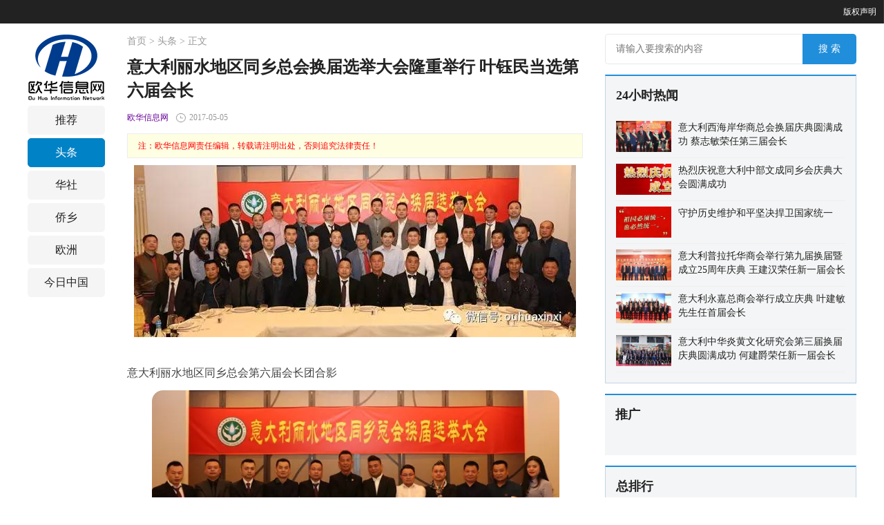

--- FILE ---
content_type: text/html; charset=utf-8
request_url: http://www.0039italia.com/index.php?m=content&c=index&a=show&catid=10&id=335
body_size: 9160
content:
<!DOCTYPE HTML>
<html>
<head>
<meta http-equiv="Content-Type" content="text/html; charset=utf-8">
<meta http-equiv="X-UA-Compatible" content="IE=7">
<title>意大利丽水地区同乡总会换届选举大会隆重举行 叶钰民当选第六届会长 - 头条 - 欧华信息网-欧华头条</title>
<meta name="Keywords" content="丽水地区,换届选举,意大利">
<meta name="Description" content="意大利丽水地区同乡总会第六届会长团合影意大利丽水地区同乡总会第六届理事会成员合影  2017年5月2日，丽水地区同乡总会第六届换届选举大   ">
<link href="http://www.0039italia.com/statics/css/reset.css" rel="stylesheet" type="text/css">
<link href="http://www.0039italia.com/statics/css/default_blue.css" rel="stylesheet" type="text/css">
<script type="text/javascript" src="http://www.0039italia.com/statics/js/jquery.min.js"></script>
<script type="text/javascript" src="http://www.0039italia.com/statics/js/jquery.sgallery.js"></script>
<script type="text/javascript" src="http://www.0039italia.com/statics/js/search_common.js"></script>
<script src="http://www.0039italia.com/statics/js/delayLoading.min.js" type="text/javascript"></script>
<script type="text/javascript">
	$(function () {
		$("img").delayLoading({
			defaultImg: "http://www.0039italia.com/statics/images/ouhua/logo_login.png",     // 预加载前显示的图片
			errorImg: "",                         // 读取图片错误时替换图片(默认：与defaultImg一样)
			imgSrcAttr: "src",                    // 读取图片的src
			setImg: "originalSrc",                //记录图片路径的属性(默认：originalSrc，把页面img的src属性值传给originalSrc属性)
			beforehand: 0,                        // 预先提前多少像素加载图片(默认：0)
			event: "scroll",                      // 触发加载图片事件(默认：scroll)
			duration: "normal",                   // 三种预定淡出(入)速度之一的字符串("slow", "normal", or "fast")或表示动画时长的毫秒数值(如：1000),默认:"normal"
			container: window,                    // 对象加载的位置容器(默认：window)
			success: function (imgObj) { },       // 加载图片成功后的回调函数(默认：不执行任何操作)
			error: function (imgObj) { }          // 加载图片失败后的回调函数(默认：不执行任何操作)
		});
	});
</script>
</head>
<body>
<div class="ouhua">
	<div class="head">
    	<ul>
                                    <li><a href="http://www.0039italia.com/index.php?m=content&c=index&a=lists&catid=4" target="_blank">版权声明</a></li> 
                                </ul>
    </div>
    <div class="both"></div>
</div><script type="text/javascript">
$(document).ready(function(e) {
//使用attr把style去除
$("#Article .content img").removeAttr("style",""); 
$("#Article .content img").removeAttr("data-copyright",""); 
$("#Article .content img").removeAttr("data-ratio",""); 
$("#Article .content img").removeAttr("data-s",""); 
$("#Article .content img").removeAttr("data-w",""); 
$("#Article .content img").removeAttr("width",""); 
$("#Article .content img").removeAttr("height",""); 
$("#Article .content img").css("width",""); 
$("#Article .content img").css("height",""); 
$("#Article .content p").css("font-size",""); 
//$("#Article .content p").css("color",""); 
$("#Article .content p").css("margin",""); 
$("#Article .content p").css("padding",""); 
$("#Article .content p").css("min-height",""); 
$("#Article .content p").css("overflow-wrap",""); 
$("#Article .content p").css("box-sizing",""); 
$("#Article .content p").css("font-family",""); 
$("#Article .content p").css("outline",""); 
$("#Article .content p").css("line-height",""); 
$("#Article .content p").css("word-break",""); 
$("#Article .content p").css("user-select",""); 
$("#Article .content p").css("-webkit-tap-highlight-color",""); 
//$("#Article p").removeAttr("style",""); 
$("#Article .content span").removeAttr("style",""); 
//$("#Article div").removeAttr("style",""); 
//$("#Article section").removeAttr("style",""); 
});
</script>
<style>
video { width:100%; }
.video { text-align:center; color:red; font-weight:bold; font-size:16px; padding-top:15px;}
.content {text-align: justify;}
</style>
<!--main-->
<div class="ouhua">
	<div class="w_1200">
        <!--右侧内容-->
        <div class="r w_364">
        	<!--搜索-->
            <div class="search">
                                                                <a href="javascript:;" onclick="setmodel(1, $(this));" style=" display:none;" hidefocus="true"  class="on" >新闻</a>
                                        <a href="javascript:;" onclick="setmodel(3, $(this));" style=" display:none;" hidefocus="true" >图片</a>
                                    <form action="http://www.0039italia.com/index.php" method="get" target="_blank">
				<input type="hidden" name="m" value="search"/>
				<input type="hidden" name="c" value="index"/>
				<input type="hidden" name="a" value="init"/>
				<input type="hidden" name="typeid" value="1" id="typeid"/>
				<input type="hidden" name="siteid" value="1" id="siteid"/>
                <input type="text" class="text" name="q" id="q" placeholder="请输入要搜索的内容"/><input type="submit" value="搜 索" class="button" />
            </form>
            </div>
            <!--//搜索-->            <!--24小时热闻-->
            <div class="box huise">
                <h2>24小时热闻</h2>
                                <ul>
                                <li><a href="http://www.0039italia.com/index.php?m=content&c=index&a=show&catid=10&id=5175" title="意大利西海岸华商总会换届庆典圆满成功 蔡志敏荣任第三届会长" target="_blank"><img src="http://www.0039italia.com/uploadfile/2022/1122/thumb_190_107_20221122055432826.jpg" title="意大利西海岸华商总会换届庆典圆满成功 蔡志敏荣任第三届会长" />意大利西海岸华商总会换届庆典圆满成功 蔡志敏荣任第三届会长</a></li>
                                <li><a href="http://www.0039italia.com/index.php?m=content&c=index&a=show&catid=10&id=182" title="热烈庆祝意大利中部文成同乡会庆典大会圆满成功" target="_blank"><img src="http://www.0039italia.com/uploadfile/2016/0512/thumb_190_107_20160512035835353.jpg" title="热烈庆祝意大利中部文成同乡会庆典大会圆满成功" />热烈庆祝意大利中部文成同乡会庆典大会圆满成功</a></li>
                                <li><a href="http://www.0039italia.com/index.php?m=content&c=index&a=show&catid=10&id=7816" title="守护历史维护和平坚决捍卫国家统一" target="_blank"><img src="http://www.0039italia.com/uploadfile/2025/1128/thumb_190_107_20251128094310974.jpg" title="守护历史维护和平坚决捍卫国家统一" />守护历史维护和平坚决捍卫国家统一</a></li>
                                <li><a href="http://www.0039italia.com/index.php?m=content&c=index&a=show&catid=10&id=5239" title="意大利普拉托华商会举行第九届换届暨成立25周年庆典 王建汉荣任新一届会长" target="_blank"><img src="http://www.0039italia.com/uploadfile/2022/1209/thumb_190_107_20221209102359957.jpg" title="意大利普拉托华商会举行第九届换届暨成立25周年庆典 王建汉荣任新一届会长" />意大利普拉托华商会举行第九届换届暨成立25周年庆典 王建汉荣任新一届会长</a></li>
                                <li><a href="http://www.0039italia.com/index.php?m=content&c=index&a=show&catid=10&id=5197" title="意大利永嘉总商会举行成立庆典 叶建敏先生任首届会长" target="_blank"><img src="http://www.0039italia.com/uploadfile/2022/1127/thumb_190_107_20221127091053332.jpg" title="意大利永嘉总商会举行成立庆典 叶建敏先生任首届会长" />意大利永嘉总商会举行成立庆典 叶建敏先生任首届会长</a></li>
                                <li><a href="http://www.0039italia.com/index.php?m=content&c=index&a=show&catid=10&id=5143" title="意大利中华炎黄文化研究会第三届换届庆典圆满成功 何建爵荣任新一届会长" target="_blank"><img src="http://www.0039italia.com/uploadfile/2022/1115/thumb_190_107_20221115095016703.jpg" title="意大利中华炎黄文化研究会第三届换届庆典圆满成功 何建爵荣任新一届会长" />意大利中华炎黄文化研究会第三届换届庆典圆满成功 何建爵荣任新一届会长</a></li>
                                </ul>
                            </div>
            <!--24小时热闻--> 
            <!--广告-->
            <div class="ads01 huise">
            	<h2>推广</h2>
            	<div class="banner" id="b04">
                    <ul>
                                                                                                    </ul>
                    <div class="progress"></div>
                </div>
                
            	<div class="banner" id="b05">
                    <ul>
                                                                                                    </ul>
                    <div class="progress"></div>
                </div>
            </div>
            <!--//广告-->        	<!--频道总排行-->
            <div class="box huise">
                <h2>总排行</h2>
                                <ul>
                                <li><a href="http://www.0039italia.com/index.php?m=content&c=index&a=show&catid=10&id=182" title="热烈庆祝意大利中部文成同乡会庆典大会圆满成功" target="_blank"><img src="http://www.0039italia.com/uploadfile/2016/0512/thumb_190_107_20160512035835353.jpg" title="热烈庆祝意大利中部文成同乡会庆典大会圆满成功" />热烈庆祝意大利中部文成同乡会庆典大会圆满成功</a></li>
                                <li><a href="http://www.0039italia.com/index.php?m=content&c=index&a=show&catid=10&id=437" title="热烈祝贺欧洲青年企业家协会成立庆典大会圆满成功" target="_blank">热烈祝贺欧洲青年企业家协会成立庆典大会圆满成功</a></li>
                                <li><a href="http://www.0039italia.com/index.php?m=content&c=index&a=show&catid=10&id=397" title="意大利丽水地区同乡总会第六届换届庆典大会圆满成功 叶钰民荣任新一届会长" target="_blank"><img src="http://www.0039italia.com/uploadfile/2017/1028/thumb_190_107_20171028090453971.jpg" title="意大利丽水地区同乡总会第六届换届庆典大会圆满成功 叶钰民荣任新一届会长" />意大利丽水地区同乡总会第六届换届庆典大会圆满成功 叶钰民荣任新一届会长</a></li>
                                <li><a href="http://www.0039italia.com/index.php?m=content&c=index&a=show&catid=10&id=392" title="旅意福建华侨华人同乡总会热烈欢迎福建省人大常委会访问团访意" target="_blank"><img src="http://www.0039italia.com/uploadfile/2017/1019/thumb_190_107_20171019094632318.jpg" title="旅意福建华侨华人同乡总会热烈欢迎福建省人大常委会访问团访意" />旅意福建华侨华人同乡总会热烈欢迎福建省人大常委会访问团访意</a></li>
                                <li><a href="http://www.0039italia.com/index.php?m=content&c=index&a=show&catid=10&id=235" title="中国驻佛罗伦萨总领馆举行“安全生产 合法经营”座谈会" target="_blank"><img src="http://www.0039italia.com/uploadfile/2016/1130/thumb_190_107_20161130094107723.jpg" title="中国驻佛罗伦萨总领馆举行“安全生产 合法经营”座谈会" />中国驻佛罗伦萨总领馆举行“安全生产 合法经营”座谈会</a></li>
                                <li><a href="http://www.0039italia.com/index.php?m=content&c=index&a=show&catid=10&id=373" title="旅意福建华人华侨同乡总会热烈欢迎厦门市访问团访意" target="_blank"><img src="http://www.0039italia.com/uploadfile/2017/0925/thumb_190_107_20170925061627814.jpg" title="旅意福建华人华侨同乡总会热烈欢迎厦门市访问团访意" />旅意福建华人华侨同乡总会热烈欢迎厦门市访问团访意</a></li>
                                </ul>
                            </div>
            <!--频道总排行-->  
            <!--生活服务-->
            <div class="shfw huise">
            	<h2>生活服务</h2>
                <ul>
                    <li><a href="http://www.meteo.it" target="_blank">天气预报</a></li><li><a href="http://www.boc.cn/sourcedb/whpj" target="_blank">欧元汇率</a></li><li><a href="http://questure.poliziadistato.it/stranieri" target="_blank">警察局</a></li><li><a href="https://www.portaleimmigrazione.it/ELI2ImmigrazioneWEB/Pagine/StartPage.aspx" target="_blank">查手印</a></li><li><a href="http://www.ilportaledellautomobilista.it" target="_blank">驾照查询</a></li><li><a href="http://www.trenitalia.com/trenitalia21.html" target="_blank">意大利铁路网</a></li><li><a href="http://www.adr.it/fiumicino" target="_blank">罗马航班</a></li><li><a href="http://www.aeroporto.firenze.it/" target="_blank">佛罗伦萨航班</a></li><li><a href="http://www.milanomalpensa-airport.com/it" target="_blank">米兰航班</a></li><li><a href="http://www.pisa-airport.com/" target="_blank">比萨航班</a></li><li><a href="https://www.bologna-airport.it/it/viaggiare/parcheggi/prenota-e-acquista.aspx?gclid=CKz7htOu5csCFc1uGwodySMALA&idC=61755&LN=it-IT" target="_blank">博罗尼亚航班</a></li><li><a href="http://www.paginegialle.it" target="_blank">华商黄页</a></li><li><a href="http://www.365rili.com/" target="_blank">老黄历</a></li><li><a href="https://www.lottomatica.it" target="_blank">乐透</a></li><li><a href="http://www.sisal.it" target="_blank">球赛</a></li><li><a href="http://www.chinaqw.com/hzzx/" target="_blank">华助中心</a></li><li><a href="http://www.booking.com" target="_blank">预订旅馆</a></li><li><a href="https://www.google.it/maps/@43.8652281,11.0795307,14z?hl=zh-CN" target="_blank">地图查询</a></li><li><a href="http://xh.5156edu.com/" target="_blank">新华字典</a></li><li><a href="http://yidaliyu.ohdict.com/" target="_blank">意文词典</a></li><li><a href="http://mp.weixin.qq.com/s?__biz=MzA4ODA1NDEyMQ==&mid=404188051&idx=1&sn=d76dab9a07a2f4e74e7d9cb5f5b43e65&scene=1&srcid=0415eVZkGitLzukmirY0ENSI#wechat_redirect" target="_blank">常用电话</a></li><li><a href="http://firenze.china-consulate.org/chn/" target="_blank">佛罗伦萨总领馆</a></li><li><a href="http://it.chineseembassy.org/chn/" target="_blank">罗马大使馆</a></li><li><a href="http://milano.china-consulate.org/chn/" target="_blank">米兰总领馆</a></li><li><a href="http://www.calendariofiereinternazionali.it" target="_blank">展会</a></li><li><a href="http://www.eventiesagre.it" target="_blank">民俗</a></li>                
                </ul>
            </div>
            <!--//生活服务-->
            <!--欧华头条-->
            <div class="toutiao huise">				
            	<h2>欧华头条公众号</h2>
            	<div class="img"><img src="/statics/images/ouhua/ouhua.jpg"></div>
            </div>
            <!--//欧华头条-->
            <!--关于我们-->
            <div class="about huise">
            	<h2>关于我们</h2>
            	<div class="info">
				<!--<span style="float: right;"><script type="text/javascript" src="http://222.222.69.98:18081//scripts/businessLicense.js?id=40288a3475b1b1830176d1587cf6020a"></script></span>-->
				<!--a href="/uploadfile/2021/0039italia.jpg" target="_blank"><img src="/uploadfile/2021/0039italia.jpg" title="营业执照副本" style="width: 70px;float: right;"></a-->
                © 2015-2026 欧华信息网<br>
				<a href="mailto:Email:xuce@0039italia.com">Email:xuce@0039italia.com</a><br>
                欧华网络技术三河有限公司　版权所有<br>
                <a href="https://beian.miit.gov.cn/#/Integrated/index" target="_blank">冀ICP备18026136号-1</a> <br>
				
                </div>
            </div>
            <!--//关于我们-->        </div>
        <!--//右侧内容-->
        <!--左侧内容-->
        <div class="l w_112">
            <div class="logo">
                <a href="http://www.0039italia.com/"><img src="http://www.0039italia.com/statics/images/ouhua/logo01.png" title="欧华信息网-欧华头条" alt="欧华信息网-欧华头条" /></a>
            </div>
            <div class="menu">
                <ul>
                                <li ><a href="http://www.0039italia.com">推荐</a></li>
                                <li class="over"><a href="http://www.0039italia.com/index.php?m=content&c=index&a=lists&catid=10">头条</a></li>
                                <li ><a href="http://www.0039italia.com/index.php?m=content&c=index&a=lists&catid=9">华社</a></li>
                                <li ><a href="http://www.0039italia.com/index.php?m=content&c=index&a=lists&catid=14">侨乡</a></li>
                                <li ><a href="http://www.0039italia.com/index.php?m=content&c=index&a=lists&catid=16">欧洲</a></li>
                                <li ><a href="http://www.0039italia.com/index.php?m=content&c=index&a=lists&catid=48">今日中国</a></li>
                                                                </ul>
            </div>
        </div>
        <!--//左侧内容-->
        <!--中间内容-->
        <div class="l w_660">
            <!--新闻内容-->
            <div class="home"><a href="http://www.0039italia.com">首页</a><span> &gt; </span><a href="http://www.0039italia.com/index.php?m=content&c=index&a=lists&catid=10">头条</a> >  正文</div>
            <div class="news_cont" id="Article">
            	<h1>意大利丽水地区同乡总会换届选举大会隆重举行 叶钰民当选第六届会长</h1>
                <div class="info"><span class="laiy">欧华信息网</span><span class="time">2017-05-05</span><span class="views"><span id="hits"></span></span></div>
                <div class="sm1">注：欧华信息网责任编辑，转载请注明出处，否则追究法律责任！</div>
                                <div class="content">
                	<img alt="" src="http://www.0039italia.com/uploadfile/2017/0505/20170505102907542.jpg" style="width: 640px; height: 249px;" /><br />
<p><span style="color: rgb(62, 62, 62); font-family: 'Helvetica Neue', Helvetica, Arial, sans-serif; font-size: 14px; line-height: 22.4px; text-align: center;">意大利丽水地区同乡总会第六届会长团合影</span></p>
<p><span style="color: rgb(62, 62, 62); font-family: 'Helvetica Neue', Helvetica, Arial, sans-serif; font-size: 14px; line-height: 22.4px; text-align: center;"><img alt="" src="http://www.0039italia.com/uploadfile/2017/0505/20170505101147772.jpg" style="width: 591px; height: 286px;" /></span><br />
<span style="color: rgb(62, 62, 62); font-family: 'Helvetica Neue', Helvetica, Arial, sans-serif; font-size: 14px; line-height: 22.4px; text-align: center;">意大利丽水地区同乡总会第六届理事会成员合影</span></p>
<p>&nbsp; &nbsp; &nbsp;&nbsp;2017年5月2日，丽水地区同乡总会第六届换届选举大会在意大利佛罗伦萨CALENZANO的米罗大酒店隆重举行，意大利西部六省一市华侨华人联谊会会长叶先平、CNA中小企业协会会长王立平以及华文媒体50余人出席。</p>
<div>&nbsp; &nbsp; &nbsp; 首先，丽水地区同乡总会第五届会长周龙做任期工作总结，期望在公平、公正、公开的原则下选出新一届会长，带领全体会员积极、健康、有序发展，融入当地社会，遵守驻在国法律法规，履行自己对同乡总会的责任，为和谐侨社多做贡献！</div>
<div>&nbsp; &nbsp; &nbsp; 经过大家举手表决，丽水地区同乡总会第六届换届选举大会一致推选出叶钰民先生当选丽水地区同乡总会第六届会长、蒋一赫当选执行会长、金王军当选第一常务副会长、吴超当选秘书长、黄勇当选副秘书长、吴永照当选理事长、徐碎平当选副理事长、历金荣当选财务总监、陈建春当选监事长、阮协克当选会务长、朱雷雷当选办公室主任、涂晓菲当选副秘书长。</div>
<div>&nbsp; &nbsp; &nbsp; 热烈的掌声经久不息，祝贺新一届会长团成员隆重成立，新任会长叶钰民在致辞中非常感谢所有嘉宾前来参加选举大会，感谢大家对他的信任，他表示非常荣幸地被各位会员推选为会长，丽水地区同乡总会在历届会长团成员的共同努力下，建立起深厚的友情和密切合作的关系，相互协作共同服务华人社团，叶钰民会长希望在今后的工作中，将与全体会长团成员一起，尽心尽职，共同做好会务工作，希望新一届会长团将率领丽水地区同乡总会开创新的历程，积极为侨社做出自己应有的贡献，向一个更高、更健康的方向发展！(一策 陈静)<br />
<br />
<img alt="" src="http://www.0039italia.com/uploadfile/2017/0505/20170505101301985.jpg" style="width: 592px; height: 277px;" /></div>
<p><img alt="" src="http://www.0039italia.com/uploadfile/2017/0505/20170505101327420.jpg" style="width: 592px; height: 309px;" /><br />
<img alt="" src="http://www.0039italia.com/uploadfile/2017/0505/20170505101353439.jpg" style="width: 590px; height: 338px;" /><br />
<img alt="" src="http://www.0039italia.com/uploadfile/2017/0505/20170505101404663.jpg" style="width: 592px; height: 316px;" /><br />
<span style="color: rgb(62, 62, 62); font-family: 'Helvetica Neue', Helvetica, Arial, sans-serif; line-height: 19.2px; text-align: center;">意大利丽水地区同乡总会第五届会长周龙致辞</span></p>
<p><span style="color: rgb(62, 62, 62); font-family: 'Helvetica Neue', Helvetica, Arial, sans-serif; line-height: 19.2px; text-align: center;"><img alt="" src="http://www.0039italia.com/uploadfile/2017/0505/20170505101422223.jpg" style="width: 592px; height: 322px;" /></span><br />
<span style="color: rgb(62, 62, 62); font-family: 'Helvetica Neue', Helvetica, Arial, sans-serif; line-height: 19.2px; text-align: center;">执行会长蒋一赫</span></p>
<p><span style="color: rgb(62, 62, 62); font-family: 'Helvetica Neue', Helvetica, Arial, sans-serif; line-height: 19.2px; text-align: center;"><img alt="" src="http://www.0039italia.com/uploadfile/2017/0505/20170505101440205.jpg" style="width: 591px; height: 309px;" /></span><br />
<span style="color: rgb(62, 62, 62); font-family: 'Helvetica Neue', Helvetica, Arial, sans-serif; line-height: 19.2px; text-align: center;">第一常务副会长金王军</span></p>
<p><span style="color: rgb(62, 62, 62); font-family: 'Helvetica Neue', Helvetica, Arial, sans-serif; line-height: 19.2px; text-align: center;"><img alt="" src="http://www.0039italia.com/uploadfile/2017/0505/20170505101503235.jpg" style="width: 591px; height: 296px;" /></span><br />
<span style="color: rgb(62, 62, 62); font-family: 'Helvetica Neue', Helvetica, Arial, sans-serif; line-height: 19.2px; text-align: center;">秘书长吴超</span></p>
<p><span style="color: rgb(62, 62, 62); font-family: 'Helvetica Neue', Helvetica, Arial, sans-serif; line-height: 19.2px; text-align: center;"><img alt="" src="http://www.0039italia.com/uploadfile/2017/0505/20170505101520532.jpg" style="width: 593px; height: 300px;" /></span><br />
<span style="color: rgb(62, 62, 62); font-family: 'Helvetica Neue', Helvetica, Arial, sans-serif; line-height: 19.2px; text-align: center;">副秘书长黄勇</span></p>
<p><span style="color: rgb(62, 62, 62); font-family: 'Helvetica Neue', Helvetica, Arial, sans-serif; line-height: 19.2px; text-align: center;"><img alt="" src="http://www.0039italia.com/uploadfile/2017/0505/20170505101542570.jpg" style="width: 592px; height: 296px;" /></span><br />
<span style="color: rgb(62, 62, 62); font-family: 'Helvetica Neue', Helvetica, Arial, sans-serif; line-height: 19.2px; text-align: center;">理事长吴永照</span></p>
<p><span style="color: rgb(62, 62, 62); font-family: 'Helvetica Neue', Helvetica, Arial, sans-serif; line-height: 19.2px; text-align: center;"><img alt="" src="http://www.0039italia.com/uploadfile/2017/0505/20170505101601291.jpg" style="width: 591px; height: 311px;" /></span><br />
<span style="color: rgb(62, 62, 62); font-family: 'Helvetica Neue', Helvetica, Arial, sans-serif; line-height: 19.2px; text-align: center;">副理事长徐碎平</span></p>
<p><span style="color: rgb(62, 62, 62); font-family: 'Helvetica Neue', Helvetica, Arial, sans-serif; line-height: 19.2px; text-align: center;"><img alt="" src="http://www.0039italia.com/uploadfile/2017/0505/20170505101632395.jpg" style="width: 592px; height: 329px;" /></span><br />
<span style="color: rgb(62, 62, 62); font-family: 'Helvetica Neue', Helvetica, Arial, sans-serif; line-height: 19.2px; text-align: center;">财务总监历金荣</span></p>
<p><span style="color: rgb(62, 62, 62); font-family: 'Helvetica Neue', Helvetica, Arial, sans-serif; line-height: 19.2px; text-align: center;"><img alt="" src="http://www.0039italia.com/uploadfile/2017/0505/20170505101652462.jpg" style="width: 592px; height: 322px;" /></span><br />
<span style="color: rgb(62, 62, 62); font-family: 'Helvetica Neue', Helvetica, Arial, sans-serif; line-height: 19.2px; text-align: center;">监事长陈建春</span></p>
<p><span style="color: rgb(62, 62, 62); font-family: 'Helvetica Neue', Helvetica, Arial, sans-serif; line-height: 19.2px; text-align: center;"><img alt="" src="http://www.0039italia.com/uploadfile/2017/0505/20170505101710284.jpg" style="width: 591px; height: 318px;" /></span><br />
<span style="color: rgb(62, 62, 62); font-family: 'Helvetica Neue', Helvetica, Arial, sans-serif; line-height: 19.2px; text-align: center;">会务长阮协克</span></p>
<p><span style="color: rgb(62, 62, 62); font-family: 'Helvetica Neue', Helvetica, Arial, sans-serif; line-height: 19.2px; text-align: center;"><img alt="" src="http://www.0039italia.com/uploadfile/2017/0505/20170505101728262.jpg" style="width: 592px; height: 317px;" /></span><br />
<span style="color: rgb(62, 62, 62); font-family: 'Helvetica Neue', Helvetica, Arial, sans-serif; line-height: 19.2px; text-align: center;">办公室主任朱雷雷</span></p>
<p><span style="color: rgb(62, 62, 62); font-family: 'Helvetica Neue', Helvetica, Arial, sans-serif; line-height: 19.2px; text-align: center;"><img alt="" src="http://www.0039italia.com/uploadfile/2017/0505/20170505101746580.jpg" /></span><br />
<span style="color: rgb(62, 62, 62); font-family: 'Helvetica Neue', Helvetica, Arial, sans-serif; line-height: 19.2px; text-align: center;">副秘书长涂晓菲</span><span style="margin: 0px; padding: 0px; max-width: 100%; line-height: 19.2px; text-align: center; font-family: 宋体; box-sizing: border-box !important; word-wrap: break-word !important;">主持会议</span></p>
<p><span style="margin: 0px; padding: 0px; max-width: 100%; line-height: 19.2px; text-align: center; font-family: 宋体; box-sizing: border-box !important; word-wrap: break-word !important;"><img alt="" src="http://www.0039italia.com/uploadfile/2017/0505/20170505101804394.jpg" style="width: 590px; height: 347px;" /><br />
<img alt="" src="http://www.0039italia.com/uploadfile/2017/0505/20170505101827259.jpg" style="width: 591px; height: 402px;" /><br />
<img alt="" src="http://www.0039italia.com/uploadfile/2017/0505/20170505101846951.jpg" style="width: 591px; height: 340px;" /><br />
<img alt="" src="http://www.0039italia.com/uploadfile/2017/0505/20170505101859582.jpg" style="width: 592px; height: 357px;" /><br />
<img alt="" src="http://www.0039italia.com/uploadfile/2017/0505/20170505101910903.jpg" style="width: 591px; height: 408px;" /><br />
<img alt="" src="http://www.0039italia.com/uploadfile/2017/0505/20170505101923872.jpg" style="width: 591px; height: 430px;" /><br />
<img alt="" src="http://www.0039italia.com/uploadfile/2017/0505/20170505101936992.jpg" style="width: 592px; height: 393px;" /><br />
<img alt="" src="http://www.0039italia.com/uploadfile/2017/0505/20170505101947984.jpg" style="width: 591px; height: 394px;" /><br />
<img alt="" src="http://www.0039italia.com/uploadfile/2017/0505/20170505102000806.jpg" style="width: 592px; height: 362px;" /><br />
<img alt="" src="http://www.0039italia.com/uploadfile/2017/0505/20170505102011182.jpg" style="width: 591px; height: 346px;" /><br />
<img alt="" src="http://www.0039italia.com/uploadfile/2017/0505/20170505102024355.jpg" style="width: 591px; height: 387px;" /><br />
<img alt="" src="http://www.0039italia.com/uploadfile/2017/0505/20170505102050518.jpg" style="width: 591px; height: 420px;" /><br />
<img alt="" src="http://www.0039italia.com/uploadfile/2017/0505/20170505102103748.jpg" style="width: 591px; height: 400px;" /><br />
<img alt="" src="http://www.0039italia.com/uploadfile/2017/0505/20170505102115300.jpg" style="width: 591px; height: 381px;" /><br />
<img alt="" src="http://www.0039italia.com/uploadfile/2017/0505/20170505102144364.jpg" style="width: 592px; height: 399px;" /><br />
<img alt="" src="http://www.0039italia.com/uploadfile/2017/0505/20170505102155170.jpg" /><br />
<img alt="" src="http://www.0039italia.com/uploadfile/2017/0505/20170505102204928.jpg" style="width: 592px; height: 400px;" /><br />
<img alt="" src="http://www.0039italia.com/uploadfile/2017/0505/20170505102213423.jpg" style="width: 592px; height: 398px;" /><br />
<img alt="" src="http://www.0039italia.com/uploadfile/2017/0505/20170505102225536.jpg" style="width: 591px; height: 391px;" /><br />
<img alt="" src="http://www.0039italia.com/uploadfile/2017/0505/20170505102237890.jpg" style="width: 592px; height: 904px;" /></span></p>
                    <div>【 责任编辑：少琼 】</div>
                </div>
                <div class="sm1">注：欧华信息网责任编辑，转载请注明出处，否则追究法律责任！</div>
                <div id="pages" class="text-c"></div>
				<div><h5>分享：</h5></div>
				<div class="a2a_kit a2a_kit_size_32 a2a_default_style">
					<a class="a2a_button_facebook"></a>
					<a class="a2a_button_twitter"></a>
					<a class="a2a_button_pinterest"></a>
					<a class="a2a_button_whatsapp"></a>
					<a class="a2a_button_wechat"></a>
					<a class="a2a_button_sina_weibo"></a>
					<a class="a2a_button_email"></a>
					<a class="a2a_button_print"></a>
					<a class="a2a_button_copy_link"></a>
					<a class="a2a_dd" href="https://www.addtoany.com/share"></a>
				</div>
				<script async src="https://static.addtoany.com/menu/page.js"></script>
                <div class="tag">
                	<strong>标签：</strong><a href="http://www.0039italia.com/index.php?m=content&c=tag&a=lists&tag=%E4%B8%BD%E6%B0%B4%E5%9C%B0%E5%8C%BA">丽水地区</a><a href="http://www.0039italia.com/index.php?m=content&c=tag&a=lists&tag=%E6%8D%A2%E5%B1%8A%E9%80%89%E4%B8%BE">换届选举</a><a href="http://www.0039italia.com/index.php?m=content&c=tag&a=lists&tag=%E6%84%8F%E5%A4%A7%E5%88%A9">意大利</a>                </div>
                <div class="page">
                    <strong>上一篇：</strong><a href="http://www.0039italia.com/index.php?m=content&c=index&a=show&catid=10&id=333" title="意大利西部六省一市华侨华人联谊会热烈欢迎青田侨务访问团到访佛罗伦萨">意大利西部六省一市华侨华人联谊会热烈欢迎青田侨务访问团到访佛罗伦萨</a><br />
                    <strong>下一篇：</strong><a href="http://www.0039italia.com/index.php?m=content&c=index&a=show&catid=10&id=344" title="2017中欧华商高峰论坛在佛罗伦萨市盛大开幕">2017中欧华商高峰论坛在佛罗伦萨市盛大开幕</a>
                </div>
                                                <div class="related">
                    <h5><span>相关推荐</span></h5>
                    <ul>
                                        <li><img src="http://www.0039italia.com/uploadfile/2017/1028/thumb_190_107_20171028090453971.jpg" title="意大利丽水地区同乡总会第六届换届庆典大会圆满成功 叶钰民荣任新一届会长" /><a href="http://www.0039italia.com/index.php?m=content&c=index&a=show&catid=10&id=397" target="_blank">意大利丽水地区同乡总会第六届换届庆典大会圆满成功 叶钰民荣任新一届会长</a><br><span class="time">2017-10-28</span></li>
                                        <li><img src="http://www.0039italia.com/uploadfile/2016/0512/thumb_190_107_20160512035835353.jpg" title="热烈庆祝意大利中部文成同乡会庆典大会圆满成功" /><a href="http://www.0039italia.com/index.php?m=content&c=index&a=show&catid=10&id=182" target="_blank">热烈庆祝意大利中部文成同乡会庆典大会圆满成功</a><br><span class="time">2016-05-12</span></li>
                                        <li><img src="http://www.0039italia.com/uploadfile/2017/1125/thumb_190_107_20171125112610159.jpg" title="热烈祝贺意大利普华寺全堂佛像开光大典圆满成功" /><a href="http://www.0039italia.com/index.php?m=content&c=index&a=show&catid=10&id=411" target="_blank">热烈祝贺意大利普华寺全堂佛像开光大典圆满成功</a><br><span class="time">2017-11-25</span></li>
                                        <li><img src="http://www.0039italia.com/uploadfile/2018/0217/thumb_190_107_20180217084330754.jpg" title="意大利普华寺除夕夜撞钟祈福法会圆满成功" /><a href="http://www.0039italia.com/index.php?m=content&c=index&a=show&catid=10&id=462" target="_blank">意大利普华寺除夕夜撞钟祈福法会圆满成功</a><br><span class="time">2018-02-17</span></li>
                                        <li><a href="http://www.0039italia.com/index.php?m=content&c=index&a=show&catid=10&id=494" target="_blank">金牌讲师王山教授莅临意大利普拉托讲授管理学课程</a><br><span class="time">2018-03-18</span></li>
                                        <li><a href="http://www.0039italia.com/index.php?m=content&c=index&a=show&catid=10&id=496" target="_blank">热烈庆祝意大利费尔默皇家音乐学院访华预招生与院校对接交流活动圆满成功</a><br><span class="time">2018-03-23</span></li>
                                        <li><img src="http://www.0039italia.com/uploadfile/2019/0119/thumb_190_107_20190119065021667.jpg" title="【精彩视频】2019欧华头条跨境电商培训成功举办" /><a href="http://www.0039italia.com/index.php?m=content&c=index&a=show&catid=10&id=641" target="_blank">【精彩视频】2019欧华头条跨境电商培训成功举办</a><br><span class="time">2019-01-19</span></li>
                                        <li><img src="http://www.0039italia.com/uploadfile/2019/0119/thumb_190_107_20190119075534905.jpg" title="京剧版《杜兰朵》开启意大利6城21场巡演 普拉托演出倍受追捧" /><a href="http://www.0039italia.com/index.php?m=content&c=index&a=show&catid=10&id=642" target="_blank">京剧版《杜兰朵》开启意大利6城21场巡演 普拉托演出倍受追捧</a><br><span class="time">2019-01-19</span></li>
                                        <li><img src="http://www.0039italia.com/uploadfile/2019/0420/thumb_190_107_20190420065718317.jpg" title="【视频】中国资深形象美学教授黄焱冰专题讲座风靡意大利小城" /><a href="http://www.0039italia.com/index.php?m=content&c=index&a=show&catid=10&id=709" target="_blank">【视频】中国资深形象美学教授黄焱冰专题讲座风靡意大利小城</a><br><span class="time">2019-04-20</span></li>
                                        </ul>
                </div>
                                            </div>
            <!--//新闻内容-->
        </div>
        <!--//中间内容-->
    </div>
</div>





<script type="text/javascript">
<!--
	function show_ajax(obj) {
		var keywords = $(obj).text();
		var offset = $(obj).offset();
		var jsonitem = '';
		$.getJSON("http://www.0039italia.com/index.php?m=content&c=index&a=json_list&type=keyword&modelid=1&id=335&keywords="+encodeURIComponent(keywords),
				function(data){
				var j = 1;
				var string = "<div class='point key-float'><div style='position:relative'><div class='arro'></div>";
				string += "<a href='JavaScript:;' onclick='$(this).parent().parent().remove();' hidefocus='true' class='close'><span>关闭</span></a><div class='contents f12'>";
				if(data!=0) {
				  $.each(data, function(i,item){
					j = i+1;
					jsonitem += "<a href='"+item.url+"' target='_blank'>"+j+"、"+item.title+"</a><BR>";
					
				  });
					string += jsonitem;
				} else {
					string += '没有找到相关的信息！';
				}
					string += "</div><span class='o1'></span><span class='o2'></span><span class='o3'></span><span class='o4'></span></div></div>";		
					$(obj).after(string);
					$('.key-float').mouseover(
						function (){
							$(this).siblings().css({"z-index":0})
							$(this).css({"z-index":1001});
						}
					)
					$(obj).next().css({ "left": +offset.left-100, "top": +offset.top+$(obj).height()+12});
				});
	}

//$(function(){
//  $('#Article .content img').LoadImage(true, 660, 371,'http://www.0039italia.com/statics/images/ouhua/logo_login.png');    
//})
//-->
</script>

<script language="JavaScript" src="http://www.0039italia.com/api.php?op=count&id=335&modelid=1"></script>
<script type="text/javascript">
$(function(){
	$(".picbig").each(function(i){
		var cur = $(this).find('.img-wrap').eq(0);
		var w = cur.width();
		var h = cur.height();
	   $(this).find('.img-wrap img').LoadImage(true, w, h,'http://www.0039italia.com/statics/images/msg_img/loading.gif');
	});
})
</script>

<script>
    $(function(){
        var banOffTop=$(".menu").offset().top;//获取到距离顶部的垂直距离
        var scTop=154;//初始化垂直滚动的距离
        $(document).scroll(function(){
            scTop=$(this).scrollTop();//获取到滚动条拉动的距离
            //console.log(scTop);查看滚动时，垂直方向上，滚动条滚动的距离
            if(scTop>=banOffTop){
            //核心部分：当滚动条拉动的距离大于等于导航栏距离顶部的距离时，添加指定的样式
                $(".menu").addClass("fixDiv");
            }else{
                $(".menu").removeClass("fixDiv");
            }

        })
    })
</script>

<script>
    $(function(){
        var banOffTop=$(".toutiao").offset().top;//获取到距离顶部的垂直距离
        var scTop=0;//初始化垂直滚动的距离
        $(document).scroll(function(){
            scTop=$(this).scrollTop();//获取到滚动条拉动的距离
            //console.log(scTop);查看滚动时，垂直方向上，滚动条滚动的距离
            if(scTop>=banOffTop){
            //核心部分：当滚动条拉动的距离大于等于导航栏距离顶部的距离时，添加指定的样式
                $(".toutiao").addClass("toutiaoDiv");
            }else{
                $(".toutiao").removeClass("toutiaoDiv");
            }

        })
    })
</script>

<script src="http://www.0039italia.com/statics/js/unslider.min.js"></script>
<script>
$(document).ready(function(e) {
	var progress = $(".progress"),li_width = $("#b04 li,#b05 li").length;
    var unslider04 = $('#b04,#b05').unslider({
		dots: true,
		complete:function(index){//自己添加的，官方没有
			progress.animate({"width":(100/li_width)*(index+1)+"%"});
		}
	}),

	data04 = unslider04.data('unslider');
	$('.unslider-arrow04,.unslider-arrow05').click(function() {
        var fn = this.className.split(' ')[1];
        data04[fn]();
    });
});
</script>

<script src="http://www.0039italia.com/statics/js/top.js"></script>
<script>
$(function(){	
	scrolltotop.offset(10,10);
	scrolltotop.init(); 
});	
</script>
<div id="topcontrol" style="position: fixed; bottom:10px; right:10px; cursor: pointer; display:none; z-index:100000" title="返回顶部页面">
<img src="/statics/images/ouhua/top.png" width="40" height="40" />
</div>
</body>
</html>

--- FILE ---
content_type: text/css
request_url: http://www.0039italia.com/statics/css/default_blue.css
body_size: 10055
content:
body{color:#222; font-family:"微软雅黑"; background:#fff;}
input { font-family:"微软雅黑";}
a{text-decoration:none; color:#222}
a:hover{text-decoration:none; color:#406599}
.blue,blue a,.box h5 a,.box h6 a,.box a.more,.crumbs a{ color:#222}
.keylink,.keylink:link,.keylink:hover,.keylink:active {text-decoration:underline;width:26px; height:22px; line-height:22px; background:#fff; border:1px dotted #aaa;  text-align:center}
textarea{border:1px solid #DCDDDD; background:#fff;clear:both;color:#555;font-size:14px;height:130px;padding:5px 0 0 5px;text-align:left;width:99%; margin-bottom:8px}
.input-text,input.date,input.endDate,.input-focus{border:1px solid #DCDDDD; height:22px; padding:0 0 0 3px}
input.date,input.endDate{background: #fff url(../images/admin_img/input_date.png) no-repeat right 3px; padding-right:18px;font-size:12px;}

.pad-6{padding:6px; overflow:hidden}.pad-10{padding:10px; overflow:hidden}.pad_10,.pad-lr-10{padding:0 10px}.pad-lr-6{padding:0 6px}
.hr{background: url(../images/uline.gif) repeat-x center center;}
.hr hr{display:none}
.ib, .ib-li li, .ib-a a, .ib-span span,.btn,.btn input,.photo-hot li,.Article-Tool a ,.photo-list li,.photo-channel .photo-slide .change i,.photo-channel .tool .auto,.photo-channel .tool .up,.photo-channel .tool .next,.photo-cat .content h5 span.blue a,.submit{display:inline-block;zoom:1;*display:inline;}
.body-top,.header,.header .logo{background: url(../images/v9/body-top.png) repeat-x left -115px;}
.body-top{height:26px; background-color:#eee; vertical-align:middle}
.body-top .login{ float:right}
.body-top .login span{ color:#CCC}
.body-top .login a.rss{width:32px; float:right;overflow:hidden; text-indent:-222px;background: url(../images/icon/rsso.gif) no-repeat left center; margin-left:8px}
.body-top .content{ margin:auto; width:960px;}
.special-body-top{height:38px;background-position: left -104px; background-color:#fff}
.special-body-top a.logo{background: url(../images/v9/special-show.png) no-repeat right center; padding-right:58px; float:left; display:block}
.special-body-top .content{ padding:2px 0}
.special-body-top .nav{ float:left; padding:10px 0 0 12px}
.special-body-top .nav span{ padding:0 8px; color:#CCC}
body fieldset{border:1px solid #D8D8D8; padding:0 10px 10px;*padding:10px;}
body fieldset legend{padding:3px 8px;font-weight:700;}
body fieldset.blue{border:1px solid #dce3ed}
body fieldset.blue legend{padding:3px 8px;font-weight:700;color:#347add; background:none; border:none}

/* 通用按钮 */
.btn{ padding-left:6px}
.btn,.btn input{background: url(../images/v9/button.png) no-repeat; height:24px; line-height:24px;width:auto;_width:0;overflow:visible !ie}
	 .btn input{background-position: right 0; border:0 none; color:#fff; padding-right:6px;_height:25px}
.submit{padding-left:3px}
.submit,.submit input{ background: url(../images/member/but.png) no-repeat; height:29px;width:auto;_width:0;overflow:visible !ie}
.submit input{background-position: right top; border:none; padding:0 10px 0 7px; font-size:14px}
/* 页面宽度 （更改页面宽度后，需要更改“images/v9/body-bg.png”图片的宽度） */
.header,.main,.footer{width:960px;margin:0 auto;}
/* 头部 */
.header{padding:10px 7px;background-position: left -142px}
.header .logo{float:left;background-position: right -10px;background-repeat: no-repeat; padding:0 20px 0 10px; height:70px; text-align:center;*font-size:40px;}
.header .logo a{display:table-cell;vertical-align:middle;text-align:center;*display:block; height:70px; float:left}
.header .search{ float:left; width:360px;_width:auto; padding-left:20px; height:70px}
.header .search .tab{ padding:3px 0}
.header .search .tab span{ color:#ddd}
.header .search .tab a{ color:#6f7172}
.header .search .tab a.on{ font-weight:700}
.header .search .bd{ background:#ededed; padding:5px; float:left;}
.header .search .text{border:1px solid #e5e5e7;padding:4px 0 3px 40px; height:18px;width:210px;background:#fff url(../images/v9/icon.png) no-repeat}
.header .search .button{ background:#3a6ea5; border:none; color:#fff; height:1.9em;margin-left:3px;width:4.2em; margin-left:6px;vertical-align:middle; text-align:center}
.header .banner{ overflow:hidden;zoom:1;_float:right; text-align:right;	}

/* 导航 */
.header .nav-bar{clear:both; height:33px}
.header .nav-bar,.header .nav-bar map,.header .nav-site,.header .nav-site li.line,.header .subnav{background: url(../images/v9/nav.png) no-repeat}
.header .nav-bar map{background-position: right -130px; display:block}
.header .nav-site{height:33px;background-position: left -65px;background-repeat: repeat-x; margin:0 5px; padding-left:5px}
.header .nav-site li{float:left; height:33px; line-height:33px; padding:0 5px; }
.header .nav-site li a{color:#fff; font-size:14px; font-weight:700;*display:block}
.header .nav-site li.line{background-position: 2px -215px; padding:0; width:10px; text-indent:-10000px}
.header .subnav{ padding-left:16px; border-left:1px solid #d2dfed;border-right:1px solid #d2dfed;background-position: left -33px;background-repeat: repeat-x; height:32px; line-height:32px}
.header .subnav a{ color:#004499}
.header .subnav span{ padding:0 3px; color:#c8d8e9;}
/* main style */
.main{}
.main .col-left{width:700px; margin-right:10px}
.news-hot{background: url(../images/v9/hot_bg.png) no-repeat;float:left; width:380px; margin-right:9px; height:380px}
.main .col-left .slide{overflow:hidden;_float:left;zoom:1}

/* 通用容器 */
.box{border:1px solid #c3d4e7;zoom:1; overflow:auto; padding-bottom:10px}
.box h5,.box h6{background: url(../images/v9/title.png) no-repeat right top;color:#1e50a2; height:26px; margin-bottom:10px; line-height:26px; padding-left:10px;border-bottom:1px solid #dce7f3; position:relative}
.box h6{ margin-bottom:0}
.box h5.title-1,.box h6.title-1{background-position: right -52px}
.box h5.title-2,.box h6.title-2{background-position: right -100px}
.box h5.title-2 span.tab{float:right; padding-right:6px; color:#a4bcd6}
.box h5.title-2 span.tab span{ color:#2064ae;cursor: hand;!important;cursor: pointer}
.box a.more{ font-size:12px; font-family:"微软雅黑"; margin-right:8px; font-weight:normal; position:absolute;top:0; *top:1px;_top:1px; right:0}
.box .content{ padding:0 10px; overflow:auto}

/* 默认幻灯片 */
.FocusPic{zoom:1;position:relative; overflow:hidden}
.FocusPic .content{overflow:hidden}
.FocusPic .changeDiv a{position:absolute;top:0px;left:0px;display:none;}
.FocusPic .title-bg,.FocusPic .title{position:absolute;left:0px;bottom:0;width:510px;height:45px;line-height:45px;overflow:hidden}
.FocusPic .title-bg{background:#000;filter:alpha(opacity=50);opacity:0.5;}
.FocusPic .title a{display:block;padding-left:15px;color:#fff; font-size:20px; font-weight:bold;}
.FocusPic .change{bottom:12px;height:20px;right:10px;position:absolute;text-align:right;z-index:9999;}
.FocusPic .change i {background:#666;color:#FFF;cursor:pointer;font-family:Arial;font-size:12px;line-height:15px;margin-right:2px;padding:2px 6px; font-style:normal; height:15px;display:inline-block;display:-moz-inline-stack;zoom:1;*display:inline;}
.FocusPic .change i.cur {background:#FF7700;}

/* 滚动公告 */
#announ{ height:22px; line-height:22px; overflow:hidden; float:left;background: url(../images/v9/icon.png) no-repeat left -461px; padding-left:20px}

/* 首页 */
.extend{ padding:0;}
.extend img{ margin:1px}
.extend .col-left{background: url(../images/v9/extend.png) no-repeat;height:36px; width:22px; color:#fff; text-align:center; padding-top:3px; font-weight:700; margin-right:6px}
.extend .col-auto{ font-family:"微软雅黑"; color:#CCC;; padding:4px 0 0 0; height:40px}
.box .news-photo{padding:0 0}
.box .news-photo li{ float:left; width:139px; text-align:center; padding:5px 0; vertical-align:top}
.box .news-photo li div.img-wrap{ width:110px; margin:auto; margin-bottom:5px; height:85px;}
.box .news-photo li div.img-wrap a{ width:110px; height:85px;*font-size:62px;}
/*new-hot*/
.news-hot{}
.news-hot .content{ padding:16px 10px 0 16px}
.news-hot .content h4{ padding:1px 0 5px 5px; font-size:18px; font-family:"微软雅黑",Verdana;}
.news-hot p {color:#777}
.news-hot p img{ float:left; margin-right:10px}
/* special */
.box{ background-color:#fff}
.box .special p{overflow:auto; margin-top:14px}
.box .special p img{margin-right:10px; float:left}
/* Digg */
.box .digg{background: url(../images/v9/num_list.png) no-repeat 10px 5px; padding-left:30px}
.box .digg li{ height:24px; line-height:24px; overflow:hidden; position:relative}
.box .digg li span{background:#fff url(../images/v9/icon.png) no-repeat 0 -67px; position:absolute; right:0; top:0; padding:0 0 0 13px; width:30px}
/* vote */
.box .vote h4{ font-size:14px; font-weight:normal}
.box .vote label{display:block; line-height:22px}
.box .vote .btn{ margin:6px 12px 0 0}

/* rank */
.rank li{background: url(../images/uline.gif) repeat-x left top; clear:both;margin-top:-1px; overflow:hidden;*height:57px;}
.rank li span{float:left;font-family:Arial,Helvetica,sans-serif;font-size:18px;font-style:italic;height:58px;color:#1E50A2;line-height:58px;overflow:hidden;padding-right:10px;text-align:right;width:60px;background: url(../images/v9/rank.png) no-repeat right 10px;}
.rank li a.title{padding:9px 0 0; display:block; margin-left:76px}
/*board*/
.list{ font-family:"微软雅黑"; color:#888;}
.list li span{font-size:12px; padding:0 6px}
.cat-area{width:343px; float:left}
.cat-area .content p img{ margin-right:10px; float:left}
.cat-area .content p{color:#777; height:75px; overflow:hidden}
.cat-area .content p strong{ font-size:14px; color:#333}
/* Blogroll */
.blogroll {}
.blogroll h5{ background:none; font-size:12px; margin:0 2px}
/* 当前位置 */
.crumbs{background: url(../images/v9/icon.png) no-repeat left -38px; padding:3px 0 3px 18px; font-family:"微软雅黑"; border-bottom:1px solid #c3d4e7; margin-bottom:10px}
.crumbs span{color:#7e7e7e}
/* 栏目信息搜索 */
.search-form{ background-color:#FFFCED;border:1px solid #FFBF7A; padding:5px 10px; overflow:hidden;zoom:1}
.search-form li{ float:left; padding:5px 12px 5px 0; height:24px; line-height:24px; white-space:nowrap}
.search-form li.bk{ float:none; height:1px; line-height:1px; overflow:hidden; padding:0}
.search-form *{vertical-align: middle}
.search-form label{ padding:0 8px 0 0}
.search_term{line-height:28px}
.search_term th{ font-weight:normal; text-align:right; padding-right:8px; color:#666; width:70px}
.search-list li{border-bottom:1px dashed #ccc;margin:6px 0 0; padding:10px 0; overflow:hidden}
.search-list li img{float:left; margin-right:8px}
.search-list li p{ color:#999}
.search-point{background-color:#E6F1FB; padding:6px 10px; margin:10px 0}
/* 新闻频道 */
.main .channel-hot{width:450px}
.channel-hot .news-hot,.channel-hot .news-hot .icon,.photo-slide,.photo-channel .photo-hots,.box-hots,.box-hots .icon,.photo-channel .photo-hots .icon,.photo-channel .photo-cat,.photo-channel .relevance,.comment{background: url(../images/v9/cat_hot_bg.png) repeat-x left -38px}
.channel-hot .news-hot,.photo-channel .photo-hots,.photo-channel .photo-cat,.box-hots{width: auto; position:relative; border:1px solid #c3d4e7; margin:0; height:302px}
.channel-hot .news-hot .icon,.photo-channel .photo-hots .icon,.box-hots .icon{position:absolute;top:0px;left:0;width:37px;height:37px;background-position: left top;background-repeat: no-repeat}
.channel-hot .news-hot{width:450px}
.channel-hot .news-hot div.hr{width:422px}
.channel-slide{border:1px solid #c3d4e7; padding:3px}
.channel-slide .thumb{ width:94px; float:left}
.channel-slide .thumb li{ margin-top:4px; position:relative}
.channel-slide .thumb li a .icon{display:none}
.channel-slide .thumb li.on a .icon{position:absolute;top:25px;right:-2px;background: url(../images/v9/channel_slide.png) no-repeat; width:8px; height:8px; display:block}
.channel-slide .thumb li img{border:3px solid #fff}
.channel-slide .thumb li.on img{border-color:#6e96be}
.channel-slide .photo{ overflow:hidden;_float:left;_zoom:1; position:relative; width:398px;_width:392px; height:234px}
.channel-slide .photo li{ display:none; position:absolute; top:0; left:0}
.channel-slide .title{ height:60px;background: url(../images/v9/channel_slide.png) repeat-x left -17px}
.channel-slide .title p{ padding:8px 10px 0; color:#666; display:none}
.channel-slide .title p strong{font-size:18px; color:#0066cc; line-height:22px}

/* 图片频道 - photo */
.photo-channel .photo-slide{ width:435px; padding:5px;border:1px solid #c3d4e7;zoom:1;}
.photo-channel .photo-slide .FocusPic .title-bg,.photo-channel .photo-slide .FocusPic .title{ bottom:35px}
.photo-channel .photo-slide .change{bottom:0px; left:0; text-align:left; height:30px;}
.photo-channel .photo-slide .change i{background: url(../images/v9/focusBg.gif) no-repeat right top; width:39px; height:30px; text-align:center; padding:0; margin-right:8px; line-height:30px;color:#049}
.photo-channel .photo-slide .change i.cur{background-position: left top; color:#fff; font-weight:700}
.photo-channel .photo-hots,.box-hots{float:left; width:242px; margin-right:10px;_margin-right:5px; height:auto; overflow:hidden;padding-bottom:5px;}
.photo-channel .photo-hots h4, .box-hots h4{text-align:left;height:26px;*height:25px;font:18px/26px "MicroSoft YaHei","SimHei";color:#457bb4;*line-height:25px;margin:0; padding:5px 0 0px 30px}
.photo-channel .photo-cat{ position:relative; height:auto}
.photo-cat .content h5 a,.photo-cat .content h5 a strong{background-image: url(../images/v9/title_photo.png);background-repeat: no-repeat; height:35px; padding-left:10px;display:block; float:left;text-decoration: none;}
.photo-cat .content{padding-bottom:6px}
.photo-cat .content h5 a strong{background-position: right top; padding-right:14px; color:#fff; float:left; line-height:35px}
.photo-cat .content h5{position:absolute;left:14px; top:-4px; width:98%}
.photo-cat .content h5 span{ font-size:12px; font-weight:normal; padding-left:12px; line-height:38px}
.photo-cat .content h5 span.blue a{ background-image:none; float:none; padding:0 4px; height:auto}
.photo-cat .content h5 span.blue a:hover{ color:#F30}
.photo-cat .content h5 span.blue a.more{ float:right}
.photo-cat .photo-list{ padding-top:45px}
.photo-list li{ vertical-align:top; width:188px;*width:191px; text-align:center; padding-bottom:12px}
.photo-list li div.img-wrap{ width:160px; height:120px; margin:auto; margin-bottom:3px}
.photo-list li div.img-wrap a{ width:160px; height:120px;*font-size:88px;}


/*专题*/
.special-channel .box-hots{ width: auto; float:none; margin:0}
.special-channel .box-hots .content{ padding:10px}
.special-channel .special-slide{position:relative}
.special-channel .special-slide .change{ position:absolute; top:0px; right:0px;height:8px;font-size:0}
.special-channel .special-slide .change i{background: url(../images/v9/special-slide.png) no-repeat top right; width:8px; height:8px; text-indent:-1000px; font-size:0; margin-left:6px; display: block; float:left;cursor: hand;!important;cursor: pointer}
.special-channel .special-slide .change i.cur{background-position: left top;}
.special-channel .special-slide .changeDiv{ overflow: auto; padding:10px 0 0 10px}
.special-channel .special-slide .changeDiv a{ position:absolute; width:660px; display:none}
.special-channel .special-slide .changeDiv a img{ float:left; margin-right:10px}

.special-channel .header{ overflow:hidden; padding:0}
.special-channel .new{ width:315px}
.special-channel .img-text .intro{ padding:6px 8px}
.special-channel .img-text .news-hot{ background-image:none; width:auto; padding:10px 0 0 0; margin:0; height:auto}
.special-channel .img-text{width:385px}
.special-channel .img-text .box a.title{ padding:6px 0 3px; display:block}
.special-channel .img-text .vote{ padding:0}.special-channel .img-text .vote .content{ padding:0 8px 10px}
.special-channel .int{ background-color:#f5f5f5; padding:8px 10px}
.special-channel .int .box{ padding:8px 10px; height:374px; overflow:hidden}
.special-channel .int .box h4{ font-size:12px; font-weight:normal}
.special-channel .int .box p{ color:#979090}
.special-channel .news-photo li{ width:156px}

/*RSS*/
.rss-channel{background: url(../images/v9/rss_bg.png) repeat-x left 38px;}
.rss-channel .header,.rss-channel .navlist .memu .content div,.rss-channel .navlist .memu .content ul li,.rss-channel .xml .rss dt,.rss-channel .xml a.xmlbut,.rss-channel .xml .rss dd a{background: url(../images/v9/rss.png) no-repeat;}
.rss-channel .header{height:88px; overflow:hidden}
.rss-channel .special-body-top a.logo{background-image:none; padding-right:0px}
.rss-channel .box h5,.rss-channel .box h6{ position:static}
.rss-channel .main{overflow:visible; background-color:#fff}
.rss-channel .navlist{width:200px}
.rss-channel .navlist .memu{padding:0}
.rss-channel .navlist .memu .content {padding:1px 1px 0}
.rss-channel .navlist .memu .content div{background-color:#dae7f4;height:24px;line-height:24px;margin-bottom:1px;font-weight:700;background-position: 18px -216px; padding-left:26px}
.rss-channel .navlist .memu .content div.color{ background-color:#eaf2f9}
.rss-channel .navlist .memu .content div.on{background-position: 16px -188px;}
.rss-channel .navlist .memu .content ul{display:none; line-height:22px; padding:3px 0 3px 30px}
.rss-channel .navlist .memu .content ul li{background-position: left -161px;_background-position: left -165px; padding-left:10px; height:22px}
.rss-channel .navlist .memu .content ul li.on,.rss-channel .navlist .memu .content ul li:hover{background-position: left -140px; color:#F60}
.rss-channel .rsslist{ width:730px}
.rss-channel .rsslist .box{ width:358px; float:left; overflow:visible}
.rss-channel .xml{ float:right; font-size:12px; font-weight:normal; }
.rss-channel .xml a.xmlbut{background-position: left -116px; display:block; width:24px; font-size:1px; text-indent:-1000px; float:left; height:15px; margin-right:5px; overflow:hidden; margin-top:4px}
.rss-channel .xml .rss{float:left; position:relative; z-index:1}
.rss-channel .xml .rss dl{ overflow:hidden; height:26px;width:65px;}
.rss-channel .xml .rss dt{background-position: -28px -116px; padding-left:18px;height:21px; line-height:17px; margin-top:5px;}
.rss-channel .xml .rss dd{height:16px; line-height:16px; padding:5px 0}
.rss-channel .xml .rss dd a{ padding-left:14px;background-position: 5px -258px;}
.rss-channel .xml .cur{width:65px; z-index:2}
.rss-channel .xml .cur dl{width:65px;border:1px solid #C3D4E7; position: absolute; top:-1px; right:-1px;  background-color:#fff; z-index:999;overflow:visible; height:auto}
.rss-channel .xml .cur dd{border-top:1px dashed #DCDDDD;}
/* 内容 */
/*#Article{ overflow:hidden}
#Article,.photo-channel .relevance{ border:1px solid #C3D4E7;zoom:1; padding:0 20px}
#Article h1{color:#000;font:800 26px/30px "微软雅黑",arial;margin-bottom:6px; text-align:center; padding:16px 0 8px; border-bottom:1px solid #e5e5e5}
#Article h1 span{ font-size:12px; font-weight:normal; line-height:20px; color:#999}
#Article .content{ font-size:14px}
#Article .content p{font-size:14px;line-height:23px;text-align:justify;word-wrap:break-word; padding:8px 0}
#Article .related{ border-top:dashed 1px #ccc; margin-top:15px}
#Article .related h5{padding-bottom:4px}
#Article .related{ padding:10px 0 0}
#Article .related a{ color:#0b3b8c}*/
.Article-Tool{ border:1px solid #c3d4e7; position:relative; top:-1px; text-align:right; padding:8px; vertical-align:middle; height:15px; background-color:#f4f8fd}
.Article-Tool a{width:16px;height:16px;line-height:16px;background: url(../images/v9/icon.png) no-repeat; margin-left:6px;}
.Article-Tool a:hover{text-decoration: none}
.Article-Tool a.t,.Article-Tool a.t6{background-position: left -336px; width:auto; padding-left:16px; color:#8896b1}
.Article-Tool a.t1{background-position: left -115px;}
.Article-Tool a.t2{background-position: left -159px;}
.Article-Tool a.t3{background-position: left -205px;}
.Article-Tool a.t4{background-position: left -250px;}
.Article-Tool a.t5{background-position: left -294px;}
.Article-Tool a.t6{background-position: left -421px;padding-left:18px;}
/*关键字提示*/
.point{border:1px solid #ffbf7a; background:#fffced;  position: absolute; z-index:1000; width:auto;}
.point .arro{position:absolute; top:-9px;*top:-13px; left:97px; width:18px; height:9px;background: url(../images/v9/key_float.png) no-repeat;}
.point .contents{padding:8px 10px; text-indent:0;margin-right:10px;font-weight:normal;}
.point a.close span{display:none}
.point a.close{background: url(../images/cross.png) no-repeat left 3px; display:block; width:16px; height:16px;position: absolute; right:4px; top:4px;*top:0px;_top:0px;outline:none;}
.point a.close:hover{background-position: left -46px}
.point span.o1,
	.point span.o2,
	.point span.o3,
	.point span.o4{position:absolute;width:3px;height:3px;background: url(../images/fillet.png) no-repeat; line-height:0; font-size:0}
	.point span.o1{background-position: left top; top:-1px;*top:-5px; left:-1px;}
	.point span.o2{background-position: right top; top:-1px;*top:-5px; right:-1px}
	.point span.o3{background-position: left -3px; bottom:-1px;*bottom:3px; left:-1px}
	.point span.o4{background-position: right -3px; bottom:-1px;*bottom:3px; right:-1px;}

/*图片内容*/
/*.photo-channel #Article .tool{ position:relative; height:35px; padding-top:6px}
.photo-channel #Article .tool .auto,.photo-channel .tool .up,.photo-channel .tool .next{background: url(../images/v9/up-next.png) no-repeat; height:27px; width:31px;margin-right:10px; overflow:hidden; line-height:27px}
.photo-channel #Article .tool .auto span,.photo-channel .tool .up span,.photo-channel .tool .next span{ visibility:hidden}
.photo-channel #Article .tool .auto{background-position: -39px top;}
.photo-channel #Article .tool .next{background-position: -78px top;}
.photo-channel #Article .Article-Tool{ position:absolute; right:0; border:none; background:none; font-size:12px; font-weight:normal}
.photo-channel #Article .tool .stat{ color:#999;}
.photo-channel #Article .big-pic{ text-align:center; padding:10px 0; border:1px solid #ededed; background-color:#fafcfe; position: relative}
.photo-channel #Article .big-pic #big-pic{display:table-cell;vertical-align:middle;*display:block; overflow:hidden;*font-size:480px; width:896px; height:650px}
.photo-channel #Article .big-pic .max{ position:absolute; bottom:0px; right:0px;background: #FFF url(../images/v9/max.png) no-repeat 5px center; z-index:101; padding:5px 5px 5px 20px}*/
.photo_prev{position:absolute;left:0;top:0;width:50%;height:100%;z-index:100}
.photo_next{ position:absolute; right:0; top:0; width:50%; height:100%; z-index:100}
.photo_prev a,.photo_next a{background-image: url(../images/blank.gif);display:block; width:100%; height:100%; outline:none;}

/*#Article .list-pic{ padding:22px 0 16px; height:100px}
#Article .cont{overflow:hidden; float: left; width:616px; height:80px}
#Article .cont li{ float:left; width:123px; text-align:center; display:block; overflow:hidden}
#Article .cont li .img-wrap{width:100px; height:75px; margin:0 auto;}
#Article .cont li .img-wrap a{*font-size:55px;width:100px; height:75px;outline: medium none;}
#Article .cont li.on .img-wrap{ border:2px solid #ffb017}
#Article .list-pic .pre,#Article .list-pic .next{float:left; display:block; position:relative;background: url(../images/v9/pic_bg.png) no-repeat;width:110px;height:86px; text-align:center}
#Article .list-pic .pre{ left:-8px;top:-3px; margin-right:14px}
#Article .list-pic .next{ right:-8px; float:right;top:-3px}
#Article .list-pic .pre .img-wrap,#Article .list-pic .next .img-wrap{width:102px; height:72px;border:none; padding:4px 0 8px}
#Article .list-pic .pre .img-wrap a,#Article .list-pic .next .img-wrap a{*font-size:53px;width:98px; height:72px; padding:0px 5px 0 4px;*padding:0px 5px 5px 0px }
#Article .list-pic .pre .img-wrap a:hover,#Article .list-pic .next .img-wrap a:hover{ background:none}
#Article .list-pic .next{ right:-8px; float:right;bottom:-2px}
#Article .pre-bnt,#Article .next-bnt{margin-top:3px;cursor: hand;!important;cursor: pointer}
#Article .pre-bnt,#Article .next-bnt,#Article .pre-bnt span,#Article .next-bnt span{background: url(../images/v9/big-btn.png) no-repeat; display:block; width:17px; height:69px; float:left;}
#Article .pre-bnt:hover, #Article .next-bnt:hover,#Article .pre-bnt-on,#Article .next-bnt-on{background-position: 0 -78px;}
#Article .pre-bnt span{background-position: -30px top;}
#Article .pre-bnt:hover span,#Article .pre-bnt-on span{background-position: -30px -78px;}
#Article .next-bnt span{background-position: -55px top;}
#Article .next-bnt:hover span,#Article .next-bnt-on span{background-position: -55px -78px;}*/
/* endSelect */
#endSelect{top:290px;left:333px;position:absolute;width:230px;height:71px;border:1px solid #8a8a8a;display:none;z-index:200;}
#endSelect .bg{height:100%;width:100%;background:#000;filter:Alpha(Opacity=50);opacity:0.5;}
#endSelect .E_Cont{position:absolute;top:10px;left:26px;color:#fff;font-size:14px;}
#endSelect .E_Cont p{padding:4px 0;zoom:1;overflow:hidden;}
#rePlayBut,#nextPicsBut,#endSelect #endSelClose{background:url(../images/v9/big-btn.png) no-repeat}
#rePlayBut{float:left;width:69px;height:23px;background-position: 0px -167px;}
#nextPicsBut{float:left;width:97px;height:23px;background-position: -100px -167px;margin-left:10px;}
#endSelect #endSelClose{background-position: 0px -217px;position:absolute;top:3px;right:3px;cursor:pointer;width:11px;height:11px;overflow:hidden;z-index:2;}

.photo-channel #Article .text{ border:1px solid #ddd; background-color:#f3f3f3; padding:8px 10px; zoom:1; margin-bottom:20px}
.photo-channel .relevance{ padding:5px 10px 10px}
.photo-channel .relevance h5,.comment h4{background: url(../images/v9/icon.png) no-repeat left -375px; padding-left:16px;}
.photo-channel .relevance .photo-list{ padding:0; overflow:auto; padding-top:10px}
.photo-channel .relevance .photo-list li{ float:left; width:153px; padding:0}
.photo-channel .relevance .photo-list li .img-wrap{width:110px;height:86px;margin:0 auto;background: url(../images/v9/pic_bg.png) no-repeat; border:none; margin-bottom:6px}
.photo-channel .relevance .photo-list li .img-wrap a{*font-size:59px;width:104px; height:86px; padding:1px 5px 5px 1px }
.photo-channel .relevance .photo-list li .img-wrap a:hover{ background:none}

.box .photo-hot{padding:0 2px}
.photo-hot li{width:119px;*width:50%; text-align:center; padding:5px 0; vertical-align:top}
.photo-hot li div.img-wrap{ width:94px; margin:auto; margin-bottom:5px; height:64px;}
.photo-hot li div.img-wrap a{ width:94px; height:64px;*font-size:48px;}
/* 分页 */
#pages { padding:14px 0 10px; font-family:微软雅黑 }
#pages a { display:inline-block; height:22px; line-height:22px; background:#fff; border:1px solid #e3e3e3; text-align:center; color:#333; padding:0 10px}
#pages a.a1 { background:url(../images/admin_img/pages.png) no-repeat 0 5px; width:56px; padding:0 }
#pages a:hover { background:#f1f1f1; color:#000; text-decoration:none }
#pages span { display:inline-block; height:22px; line-height:22px; background:#5a85b2; border:1px solid #5a85b2; color:#fff; text-align:center;padding:0 10px}
.page .noPage { display:inline-block; width:56px; height:22px; line-height:22px; background:url(../img/icu/titleBg.png) repeat-x 0 -55px ; border:1px solid #e3e3e3; text-align:center; color:#a4a4a4; }

/* 广告位 */
.ads{padding-top:8px}
.ads .col-left{width:748px;}
.ads .col-auto{border:1px solid #c3d4e7; padding:1px;width:198px}
.ads .col-auto div.left{float:left; background:#dce2ea; width:20px; margin-right:8px; text-align:center; height:83px; padding-top:5px}
.ads .col-auto div.right{overflow:hidden; }

/* 评论-form */
.comment-form{border:1px solid #c3d4e7; padding:10px 20px; margin-bottom:10px}
.comment-form h5{ height:22px; padding-bottom:5px;border-bottom:1px solid #C3D4E7;}
.comment-form strong{background: url(../images/icon/user_comment.png) no-repeat; padding-left:21px; float:left}
.yzm{display:none;position:absolute; background:url(../images/admin_img/login_ts140x89.gif) no-repeat; width:140px; height:89px;text-align:center; font-size:12px;}
	.yzm a:link,.yzm a:visited{color:#036;text-decoration:none;}
	.yzm a:hover{ color:#C30;}
	.yzm img{ cursor:pointer; margin:0px auto; width:130px; height:50px; margin-top:4px; border:1px solid #fff; margin-bottom:1px;}

.comment-form .posn{ padding:10px 0}
.comment-title{ text-align:center; padding:5px 0 10px}
.comment-title a:hover{	text-decoration: none;	color: #F60;}
.comment{border:1px solid #C3D4E7;zoom:1;  padding:8px 15px}
.comment h4{ border-bottom:1px solid #C3D4E7; padding-bottom:6px; margin-bottom:15px}

.comment .title{ margin-bottom:5px}
.comment .title span{ position:relative; top:-5px}
.comment .content{ font-size:14px; background:#f6f9fb; border:1px solid #c4d5df; zoom:1; padding:8px 10px; margin:5px 0}
.comment .content span{display:block;}
.comment_button{margin-bottom:15px;}
.comment_button a{padding:5px; border:solid 1px #C3D4E7; }
.comment_button a.on{background:#4C7FB6; color:#fff;border:solid 1px #3E73A9}


/* footer style */
/* link */
.footer p.info{}
.footer p.info{color:#666; line-height:24px;text-align:center; padding:12px 0; margin-top:15px; border-top:1px solid #dbe7ed}
.footer p.info a{color:#666;}
/*link*/
.colli li{display:inline-block;zoom:1;*display:inline;overflow:hidden;vertical-align:middle;}
.ylink h5 a.rt{ margin-right:8px; font-weight:normal; font-family:"微软雅黑"}
.ylink h5 a.red{ color:red; font-weight:normal; padding:0 6px}
.ylink .imgul li{ text-align:center; margin:5px 10px;}
.ylink .linka a{ margin:10px; white-space:nowrap; height:30px; line-height:30px;}

.itemli{ margin:0px 10px;}
.itemli li{padding:10px 0px;}
.itemli li a{background:url(../images/bg_member_1.gif) no-repeat -5px -126px;font-weight:bold; padding-left:14px;color:#004499; font-size:13px;}
.pd_b0{padding-bottom:0px;}
/*内容摘要*/
.summary {background-color:#F6FAFD;border: 1px solid #DCDDDD;font-size: 14px;line-height: 23px;margin: 15px 0 0;padding: 12px 5px 6px;text-align: justify;text-indent: 2em;}

/*欧华信息*/
.ouhua { min-width:1200px; overflow:hidden; }
.ouhua .l { float:left;}
.ouhua .r { float:right; }
.ouhua .both { clear:both;}
.ouhua .w_1200 { width:1200px; overflow:hidden; margin:0 auto;}
.ouhua .w_112 { width:112px; overflow:hidden; background:#FFF;}
.ouhua .w_660 { width:660px; overflow:hidden; margin-left:32px;}
.ouhua .w_364 { width:364px; overflow:hidden; background:#FFF;}
.ouhua .w_480 { width:480px; overflow:hidden;}

/*头部*/
.ouhua .head { width:100%; overflow:hidden; height:34px; line-height:34px; background:#222; text-align:right; margin-bottom:15px; }
.ouhua .head ul { display:block; text-align:right; margin:0px; padding:0px;}
.ouhua .head ul li { display:inline-block; border-right:1px solid #3a3a3a; padding:0 10px;}
.ouhua .head ul li a { color:#FFF;}
.ouhua .head ul li a:hover { color:#f5f5f5;}

/*主导航*/
.ouhua .logo { margin-bottom:5px;}
.ouhua .menu ul,.ouhua .fixDiv ul { display:block; overflow:hidden; margin:0px; padding:0px; text-align:center;}
.ouhua .menu li,.ouhua .fixDiv ul li { display:block; margin-bottom:5px; }
.ouhua .menu li a,.ouhua .fixDiv li a { display:block; line-height:40px; background:#f5f5f5; border:1px solid #f5f5f5; font-size:16px;border-radius:5px;}
.ouhua .menu li a:hover,.ouhua .menu li.over a,.ouhua .fixDiv li a:hover,.ouhua .fixDiv li.over a{ background:#0082c6; border:1px solid #0082c6; color:#FFF;}
.ouhua .fixDiv{ position:fixed; top:15px; width:112px; overflow:hidden; }

/*搜索*/
.ouhua .search { height:44px; overflow:hidden;}
.ouhua .search .text { width:285px; border:1px solid #e8e8e8; border-right:none; border-radius:5px 0 0 5px; line-height:42px; text-indent:15px; font-size:14px; }
.ouhua .search .button { width:78px; background:#208eda; color:#FFF; border-radius:0 5px 5px 0; font-size:14px; border:none; line-height:44px; padding:0px;}

/*新闻列表*/
.ouhua .new_list ul { display:block; overflow:hidden; margin:0px; padding:0px;}
.ouhua .new_list ul li { display:block; overflow:hidden; border-bottom:1px solid #f2f2f2; margin:0px; padding:8px 0;}
.ouhua .new_list ul li img { width:160px; margin-right:15px;}
.ouhua .new_list ul li a { font-size:18px; font-weight:bold; line-height:22px;}
.ouhua .new_list ul li p { display:block; overflow:hidden; margin-top:8px; color:#999;}
.ouhua .new_list ul li span.catname a { font-size:14px; font-weight:lighter; display:inline-block; line-height:20px; padding:0 5px; margin-right:10px; border:1px solid #EEE; color:#999;}
.ouhua .new_list ul li span.views,.ouhua .new_list ul li span.time { display:inline-block; line-height:20px; padding-left:25px; margin:0 5px;}
.ouhua .new_list ul li span.views {background-image:url(/statics/images/ouhua/icon01.png); background-size:auto 100%; background-repeat:no-repeat; background-position:left;}
.ouhua .new_list ul li span.time {background-image:url(/statics/images/ouhua/icon02.png); background-size:auto 90%; background-repeat:no-repeat; background-position:left;}
.ouhua .panel-footer { text-align:center; line-height:35px; font-size:14px; background:#F9F9F9; margin:15px 0; clear:both;}

/*新闻内容*/
.ouhua .home { font-size:14px; padding-bottom:10px; color:#999;}
.ouhua .home a { color:#999;}
.ouhua .news_cont h1 { line-height:34px; font-size:24px;}
.ouhua .news_cont .info { line-height:45px; }
.ouhua .news_cont .info .laiy { display:inline-block; color:#609;}
.ouhua .news_cont .info .time { display:inline-block; color:#999; padding-left:20px; margin-left:10px; background-image:url(/statics/images/ouhua/icon02.png); background-size:auto 35%; background-repeat:no-repeat; background-position:left;}
.ouhua .news_cont .info .views { display:inline-block; color:#999; padding-left:20px; margin-left:10px; background-image:url(/statics/images/ouhua/icon01.png); background-size:auto 40%; background-repeat:no-repeat; background-position:left;}
.ouhua .news_cont .sm1 { border:1px solid #EEE; line-height:34px; padding-left:15px; background:#FEFEE2; color:#F00; font-size:12px;}
.ouhua .news_cont .content { line-height:28px; font-size:16px; color:#444; margin:10px 0;}
.ouhua .news_cont .content img { margin:10px auto; display:block; max-width:660px}
/*.ouhua .news_cont .content br { display:none;}*/
.ouhua .news_cont .content iframe { width:100%; height:400px;}
.ouhua .news_cont .tag { line-height:24px; margin-bottom:15px;}
.ouhua .news_cont .tag a { display:inline-block; border:1px solid #f5f5f5; background:#f5f5f5; padding:0 8px; margin-right:8px;border-radius:3px; }
.ouhua .news_cont .page { font-size:14px; line-height:28px; margin-bottom:15px;}
.ouhua .related h5 { display:block; border-bottom:1px solid #CCC;}
.ouhua .related h5 span { font-size:16px; color:#0082c6; display:inline-block; line-height:24px; border-bottom:2px solid #0082c6;}
.ouhua .related ul { display:block; overflow:hidden; }
.ouhua .related ul li { display:block; padding:10px 0; border-bottom:1px solid #EEE; overflow:hidden;}
.ouhua .related ul li a { font-size:16px; font-weight:bold; line-height:20px;}
.ouhua .related ul li img { float:left; width:160px; max-height:100px; margin-right:15px;}
.ouhua .related ul li span.time{ display:inline-block; color:#999; padding-left:20px; margin-top:8px; background-image:url(/statics/images/ouhua/icon02.png); background-size:auto 80%; background-repeat:no-repeat; background-position:left;}

/*单页内容*/
.ouhua .page_cont .content { font-size:16px; line-height:28px;}
.ouhua .page_cont .content h3 { display:block; text-align:center; line-height:45px;}

/*图片列表*/
.ouhua .photo_list ul { display:block; overflow:hidden; margin:0px; padding:0px;}
.ouhua .photo_list ul li { display:block; float:left; width:50%; overflow:hidden; text-align:left; height:280px;}
.ouhua .photo_list ul li:nth-child(2n) { text-align:right;}
.ouhua .photo_list ul li .thumb,.ouhua .photo_list ul li .title { display:inline-block; width:315px;}
.ouhua .photo_list ul li .title { text-align:left; padding-top:8px;}
.ouhua .photo_list ul li .title a {font-size:14px;}
.ouhua .photo_list ul li p { display:block; font-size:12px; color:#999; padding-top:8px;}
.ouhua .photo_list ul li p a { font-size:12px; color:#999;}
.ouhua .photo_list ul li span.catname a { font-size:14px; font-weight:lighter; display:inline-block; line-height:20px; padding:0 5px; margin-right:10px; border:1px solid #EEE; color:#999;}
.ouhua .photo_list ul li span.time {background-image:url(/statics/images/ouhua/icon02.png); background-size:auto 90%; background-repeat:no-repeat; background-position:left; display:inline-block; line-height:20px; padding-left:25px; margin:0 5px;}
.ouhua .photo_list ul li img { width:315px; height:177px;}

/*包包总列表*/
.ouhua .baobaoz_list ul { display:block; overflow:hidden; margin:0px; padding:0px; text-align:center;}
.ouhua .baobaoz_list ul li { display:inline-block; width:300px; margin:0 15px 30px 15px;}
.ouhua .baobaoz_list ul li:nth-child(2n) { text-align:right;}
.ouhua .baobaoz_list ul li .thumb,.ouhua .baobaoz_list ul li .title { display:inline-block;}
.ouhua .baobaoz_list ul li .thumb { padding:5px; border:1px solid #CCC; width:300px; height:200px; overflow:hidden;}
.ouhua .baobaoz_list ul li .thumb a { display:flex; height:200px; width:300px; overflow:hidden;justify-content: center;align-items: center; }
.ouhua .baobaoz_list ul li .thumb:hover { border:1px solid #0082C6; background-color:#F5F5F5; }
.ouhua .baobaoz_list ul li .title { text-align: center; padding-top:8px; display:block; height:35px; line-height:35px; overflow: hidden;}
.ouhua .baobaoz_list ul li .title a {font-size:14px;}
.ouhua .baobaoz_list ul li p { display:block; font-size:12px; color:#999; padding-top:8px;}
.ouhua .baobaoz_list ul li p a { font-size:12px; color:#999;}
.ouhua .baobaoz_list ul li span.catname, .ouhua .baobaoz_list ul li span.time { display:none;}
.ouhua .baobaoz_list ul li img { width:300px; height:200px; max-width: 100%; transition: transform 1s; transform: scale(1);}
.ouhua .baobaoz_list ul li .thumb:hover img {transform: scale(1.2);}

.ouhua #lists_lm { overflow: hidden; background:url(/statics/images/ouhua/line.gif) repeat-x center 160px;}
.ouhua #lists_lm ul { display:block; overflow:hidden; margin:0px; padding:0px; text-align:center;}
.ouhua #lists_lm ul li { display:inline-block; width:150px; margin:0 15px 0px 15px; padding-bottom:30px; }
.ouhua #lists_lm ul li:nth-child(2n) { text-align:right;}
.ouhua #lists_lm ul li .thumb,.ouhua #lists_lm ul li .title { display:inline-block;}
.ouhua #lists_lm ul li .thumb { padding:5px; border:1px solid #CCC; width:150px; height:100px; overflow:hidden;}
.ouhua #lists_lm ul li .thumb a { display:flex; height:100px; width:150px; overflow:hidden;justify-content: center;align-items: center; }
.ouhua #lists_lm ul li .thumb:hover { border:1px solid #0082C6; background-color:#F5F5F5; }
.ouhua #lists_lm ul li .title { text-align: center; padding-top:8px; display:block; height:35px; line-height:35px; overflow: hidden;}
.ouhua #lists_lm ul li .title a {font-size:16px;}
.ouhua #lists_lm ul li p { display:block; font-size:12px; color:#999; padding-top:8px;}
.ouhua #lists_lm ul li p a { font-size:16px; color:#999;}
.ouhua #lists_lm ul li span.catname, .ouhua #lists_lm ul li span.time { display:none;}
.ouhua #lists_lm ul li img { width:150px; height:100px; max-width: 100%; transition: transform 1s; transform: scale(1);}
.ouhua #lists_lm ul li .thumb:hover img {transform: scale(1.2);}

.ouhua #lists_lm ul li.cur .title a {font-size:16px; font-weight:bold;}
.ouhua #lists_lm ul li.cur .thumb { border:1px solid #0082C6; background-color:#F5F5F5; }
.ouhua #lists_lm ul li.cur { background:url(/statics/images/ouhua/jiantou.png) no-repeat center 160px;}

/*包包列表*/
.ouhua .baobao_list ul#lists { display:block; overflow:hidden; margin:0px; padding:0px; text-align:center;}
.ouhua .baobao_list ul#lists li { display:inline-block; width:310px; margin:0 15px 30px 15px;}
.ouhua .baobao_list ul#lists li:nth-child(2n) { text-align:right;}
.ouhua .baobao_list ul#lists li .thumb,.ouhua .baobao_list ul#lists li .title { display:inline-block;}
.ouhua .baobao_list ul#lists li .thumb { padding:5px; border:1px solid #CCC; width:310px; height:310px; overflow:hidden;}
.ouhua .baobao_list ul#lists li .thumb a { display:flex; height:310px; width:310px; overflow:hidden;justify-content: center;align-items: center; }
.ouhua .baobao_list ul#lists li .thumb:hover { border:1px solid #0082C6; background-color:#F5F5F5; }
.ouhua .baobao_list ul#lists li .title { text-align: center; padding-top:8px; display:block; height:35px; line-height:35px; overflow: hidden;}
.ouhua .baobao_list ul#lists li .title a {font-size:14px;}
.ouhua .baobao_list ul#lists li p { display:block; font-size:12px; color:#999; padding-top:8px;}
.ouhua .baobao_list ul#lists li p a { font-size:12px; color:#999;}
.ouhua .baobao_list ul#lists li span.catname, .ouhua .baobao_list ul#lists li span.time { display:none;}
.ouhua .baobao_list ul#lists li img { width:310px; height:310px; max-width: 100%; transition: transform 1s; transform: scale(1);}
.ouhua .baobao_list ul#lists li .thumb:hover img {transform: scale(1.2);}


/*搜索列表*/
.ouhua .style { line-height:45px; border-bottom:1px solid #CCC; overflow:hidden;}
.ouhua .style .r { color:#999;}
.ouhua .style .l a { display:inline-block; border:1px solid #EEE; background:#EEE; padding:0 15px; line-height:28px;border-radius:3px; font-size:16px; margin-right:8px;}
.ouhua .style .l a.ac { background:#208eda; border:1px solid #208eda; color:#FFF; font-weight:bold;}
.ouhua .no_info {border:1px solid #EEE; line-height:34px; padding-left:15px; background:#FEFEE2; color:#F00; font-size:12px; text-align:center; margin-top:15px; font-size:16px;}
.ouhua .menu .lishi span { font-weight:bold; font-size:14px; display:block; text-align:center; padding:5px 0 5px 0;}
.ouhua .menu .lishi li{ display:block; margin-bottom:5px; }
.ouhua .menu .lishi li a{ display:block; line-height:24px; background:#f5f5f5; border:1px solid #f5f5f5; font-size:14px;border-radius:5px;}
.ouhua .menu .lishi li a:hover,.ouhua .menu .lishi li a.ac{ background:#0082c6; border:1px solid #0082c6; color:#FFF;}

/*右侧内容*/
.ouhua .huise { background:#f4f5f6; overflow:hidden; margin-top:15px;}
.ouhua h2 { font-size:18px; padding:15px 0;}
/*服务*/
.ouhua .fuwu { padding:15px 0;}
.ouhua .fuwu ul { display:block; overflow:hidden;}
.ouhua .fuwu ul li { display:inline-block; width:25%; padding:0px; margin:0px; text-align:center;}
.ouhua .fuwu ul li a { display:inline-block; width:90%; text-align:center; font-size:14px;}
.ouhua .fuwu ul li a p { display:block; padding:5px 0;}
.ouhua .fuwu ul li .icon  { width:60px; height:60px; display:inline-block; border-radius:50%; background-size:auto 70%; background-repeat:no-repeat; background-position:center;}
.ouhua .fuwu ul li:nth-child(1) .icon { background-image:url(/statics/images/ouhua/icon03.png); background-color:#ff7356;}
.ouhua .fuwu ul li:nth-child(2) .icon { background-image:url(/statics/images/ouhua/icon04.png); background-color:#c0da90;}
.ouhua .fuwu ul li:nth-child(3) .icon { background-image:url(/statics/images/ouhua/icon05.png); background-color:#fcb205;}
.ouhua .fuwu ul li:nth-child(4) .icon { background-image:url(/statics/images/ouhua/icon06.png); background-color:#a49f5a;}
.ouhua .fuwu ul li:nth-child(5) .icon { background-image:url(/statics/images/ouhua/icon07.png); background-color:#0da8a8;}
.ouhua .fuwu ul li:nth-child(6) .icon { background-image:url(/statics/images/ouhua/icon08.png); background-color:#49b162;}
.ouhua .fuwu ul li:nth-child(7) .icon { background-image:url(/statics/images/ouhua/icon09.png); background-color:#1ed2c7;}
.ouhua .fuwu ul li:nth-child(8) .icon { background-image:url(/statics/images/ouhua/icon10.png); background-color:#e06147;}
.ouhua .fuwu ul li:nth-child(9) .icon { background-image:url(/statics/images/ouhua/icon11.png); background-color:#c5d6a7;}
.ouhua .fuwu ul li:nth-child(10) .icon { background-image:url(/statics/images/ouhua/icon12.png); background-color:#deac38;}
.ouhua .fuwu ul li:nth-child(11) .icon { background-image:url(/statics/images/ouhua/icon13.png); background-color:#a49f5a;}
.ouhua .fuwu ul li:nth-child(12) .icon { background-image:url(/statics/images/ouhua/icon14.png); background-color:#0da8a8;}

/*广告*/
.ouhua .ads01 { border-top:2px solid #208eda; padding:0 15px 15px 15px;}
.ouhua .ads01 .banner{position: relative;overflow: auto;text-align: center;width:334px;margin:0 auto}
.ouhua .ads01 .banner .dots{position:absolute;left:0;right:0;bottom:13px;z-index:3;}
.ouhua .ads01 .banner .dots li{display:inline-block;width:10px;height:10px;margin:0 4px;text-indent:-999em;border:2px solid #fff;border-radius:6px;cursor:pointer;opacity:.4;-webkit-transition:background .5s,opacity .5s;-moz-transition:background .5s,opacity .5s;transition:background .5s,opacity .5s}
.ouhua .ads01 .banner .dots li.active{background:#fff;opacity:1}
.ouhua .ads01 .banner .arrow{position:absolute;width:20px;height:37px;top: 50%; margin-top: -18px; overflow: hidden;z-index: 2; -webkit-transition: all 0.5s; -moz-transition: all 0.5s;  -ms-transition: all 0.5s; -o-transition: all 0.5s; transition: all 0.5s;}
.ouhua .ads01 .banner #al{left:15px}
.ouhua .ads01 .banner #ar{right:15px}
.ouhua .ads01 .banner ul{z-index: 1;width: 600%;overflow: hidden;}
.ouhua .ads01 .banner ul .slider-item {width:334px; float: left;height:200px; position: relative; overflow: hidden;}
.ouhua .ads01 .banner ul .slider-item .slider-title {position: absolute;left: 0;bottom: 0px;width:334px;max-height: 56px;padding: 15px;text-align:left;line-height: 28px;color: #fff;font-size: 18px;font-weight: bold;background: -webkit-linear-gradient(top, transparent, rgba(0,0,0,0.9));background: url(/statics/images/ouhua/slider-info-bg.png) \9;}
.ouhua .ads01 .banner .progress{position:absolute;left:0;bottom:0;width:15%;min-height:3px;overflow:hidden;z-index:2;background:#f60}
.ouhua .ads01 #b05 { margin-top:15px;}

/*图片*/
.ouhua .photo { border-top:2px solid #208eda; padding:0 15px 15px 15px;}
.ouhua .photo ul { display:block; overflow:hidden;}
.ouhua .photo ul li { display:inline-block; width:50%; overflow:hidden; text-align:left;}
.ouhua .photo ul li:nth-child(2),.ouhua .photo ul li:nth-child(4),.ouhua .photo ul li:nth-child(6),.ouhua .photo ul li:nth-child(8),.ouhua .photo ul li:nth-child(10),.ouhua .photo ul li:nth-child(12){ text-align:right;}
.ouhua .photo ul li a { display:block; widows:159px; overflow:hidden; font-size:14px;}
.ouhua .photo ul li p { display:block; height:38px; overflow:hidden; text-align:left; line-height:18px; margin:8px 0;}
.ouhua .photo ul li img { width:159px; height:89px;}

/*生活服务*/
.ouhua .shfw { border-top:2px solid #208eda; padding:0 15px 15px 15px;}
.ouhua .shfw ul { display:block; overflow:hidden;}
.ouhua .shfw ul li { display:inline-block; width:33.3%; overflow:hidden; text-align:center; font-size:14px; line-height:35px;}

/*欧华头条*/
.ouhua .toutiao { border-top:2px solid #208eda; padding:0 15px 15px 15px;}
.ouhua .toutiao .img { text-align:center; padding:15px 0 25px 0;}
.ouhua .toutiao img { width:70%; margin:0 auto;}
.ouhua .toutiaoDiv{ position:fixed; top:0px; width:334px; overflow:hidden; }

/*关于我们*/
.ouhua .about { border-top:2px solid #208eda; padding:0 15px 15px 15px;}
.ouhua .about .info { font-size:14px; line-height:24px;}

/*热榜*/
.ouhua .box { border-top:2px solid #208eda; padding:0 15px 15px 15px;}
.ouhua .box ul { display:block; overflow:hidden;}
.ouhua .box ul li { display:block; overflow:hidden; padding:8px 0; border-bottom:1px solid #EFEFEF; font-size:14px; line-height:20px;}
.ouhua .box ul li img { float:left; width:80px; margin-right:10px;}

--- FILE ---
content_type: application/javascript
request_url: http://www.0039italia.com/statics/js/unslider.min.js
body_size: 2590
content:
/**
 *   Unslider by @idiot and @damirfoy
 *   Contributors:
 *   - @ShamoX
 *
 */

(function($, f) {
	var Unslider = function() {
		//  Object clone
		var _ = this;

		//  Set some options
		_.o = {
			speed: 500,     // animation speed, false for no transition (integer or boolean)
			delay: 3000,    // delay between slides, false for no autoplay (integer or boolean)
			init: 0,        // init delay, false for no delay (integer or boolean)
			pause: !f,      // pause on hover (boolean)
			loop: !f,       // infinitely looping (boolean)
			keys: f,        // keyboard shortcuts (boolean)
			dots: f,        // display dots pagination (boolean)
			arrows: f,      // display prev/next arrows (boolean)
			prev: '&larr;', // text or html inside prev button (string)
			next: '&rarr;', // same as for prev option
			fluid: f,       // is it a percentage width? (boolean)
			starting: f,    // invoke before animation (function with argument)
			complete: f,    // invoke after animation (function with argument)
			items: '>ul',   // slides container selector
			item: '>li',    // slidable items selector
			easing: 'swing',// easing function to use for animation
			autoplay: true  // enable autoplay on initialisation
		};

		_.init = function(el, o) {
			//  Check whether we're passing any options in to Unslider
			_.o = $.extend(_.o, o);

			_.el = el;
			_.ul = el.find(_.o.items);
			_.max = [el.outerWidth() | 0, el.outerHeight() | 0];
			_.li = _.ul.find(_.o.item).each(function(index) {
				var me = $(this),
					width = me.outerWidth(),
					height = me.outerHeight();

				//  Set the max values
				if (width > _.max[0]) _.max[0] = width;
				if (height > _.max[1]) _.max[1] = height;
			});


			//  Cached vars
			var o = _.o,
				ul = _.ul,
				li = _.li,
				len = li.length;

			//  Current indeed
			_.i = 0;

			//  Set the main element
			el.css({width: _.max[0], height: li.first().outerHeight(), overflow: 'hidden'});

			//  Set the relative widths
			ul.css({position: 'relative', left: 0, width: (len * 100) + '%'});
			if(o.fluid) {
				li.css({'float': 'left', width: (100 / len) + '%'});
			} else {
				li.css({'float': 'left', width: (_.max[0]) + 'px'});
			}

			//  Autoslide
			o.autoplay && setTimeout(function() {
				if (o.delay | 0) {
					_.play();

					if (o.pause) {
						el.on('mouseover mouseout', function(e) {
							_.stop();
							e.type == 'mouseout' && _.play();
						});
					};
				};
			}, o.init | 0);

			//  Keypresses
			if (o.keys) {
				$(document).keydown(function(e) {
					var key = e.which;

					if (key == 37)
						_.prev(); // Left
					else if (key == 39)
						_.next(); // Right
					else if (key == 27)
						_.stop(); // Esc
				});
			};

			//  Dot pagination
			o.dots && nav('dot');

			//  Arrows support
			o.arrows && nav('arrow');

			//  Patch for fluid-width sliders. Screw those guys.
			if (o.fluid) {
				$(window).resize(function() {
					_.r && clearTimeout(_.r);

					_.r = setTimeout(function() {
						var styl = {height: li.eq(_.i).outerHeight()},
							width = el.outerWidth();

						ul.css(styl);
						styl['width'] = Math.min(Math.round((width / el.parent().width()) * 100), 100) + '%';
						el.css(styl);
						li.css({ width: width + 'px' });
					}, 50);
				}).resize();
			};

			//  Move support
			if ($.event.special['move'] || $.Event('move')) {
				el.on('movestart', function(e) {
					if ((e.distX > e.distY && e.distX < -e.distY) || (e.distX < e.distY && e.distX > -e.distY)) {
						e.preventDefault();
					}else{
						el.data("left", _.ul.offset().left / el.width() * 100);
					}
				}).on('move', function(e) {
					var left = 100 * e.distX / el.width();
				        var leftDelta = 100 * e.deltaX / el.width();
					_.ul[0].style.left = parseInt(_.ul[0].style.left.replace("%", ""))+leftDelta+"%";

					_.ul.data("left", left);
				}).on('moveend', function(e) {
					var left = _.ul.data("left");
					if (Math.abs(left) > 30){

						var i = left > 0 ? _.i-1 : _.i+1;
						if (i < 0 || i >= len) i = _.i;
						_.to(i);
					}else{
						_.to(_.i);
					}
				});
			};

			return _;
		};

		//  Move Unslider to a slide index
		_.to = function(index, callback) {
			if (_.t) {
				_.stop();
				_.play();
	                }
			var o = _.o,
				el = _.el,
				ul = _.ul,
				li = _.li,
				current = _.i,
				target = li.eq(index);

			$.isFunction(o.starting) && !callback && o.starting(el, li.eq(current), index);

			//  To slide or not to slide
			if ((!target.length || index < 0) && o.loop == f) return;

			//  Check if it's out of bounds
			if (!target.length) index = 0;
			if (index < 0) index = li.length - 1;
			target = li.eq(index);

			var speed = callback ? 5 : o.speed | 0,
				easing = o.easing,
				obj = {height: target.outerHeight()};

			if (!ul.queue('fx').length) {
				//  Handle those pesky dots
				el.find('.dot').eq(index).addClass('active').siblings().removeClass('active');

				el.animate(obj, speed, easing) && ul.animate($.extend({left: '-' + index + '00%'}, obj), speed, easing, function(data) {
					_.i = index;

					$.isFunction(o.complete) && !callback && o.complete(index, el, target);
				});
			};
		};

		//  Autoplay functionality
		_.play = function() {
			_.t = setInterval(function() {
				_.to(_.i + 1);
			}, _.o.delay | 0);
		};

		//  Stop autoplay
		_.stop = function() {
			_.t = clearInterval(_.t);
			return _;
		};

		//  Move to previous/next slide
		_.next = function() {
			return _.stop().to(_.i + 1);
		};

		_.prev = function() {
			return _.stop().to(_.i - 1);
		};

		//  Create dots and arrows
		function nav(name, html) {
			if (name == 'dot') {
				html = '<ol class="dots">';
					$.each(_.li, function(index) {
						html += '<li class="' + (index == _.i ? name + ' active' : name) + '">' + ++index + '</li>';
					});
				html += '</ol>';
			} else {
				html = '<div class="';
				html = html + name + 's">' + html + name + ' prev">' + _.o.prev + '</div>' + html + name + ' next">' + _.o.next + '</div></div>';
			};

			_.el.addClass('has-' + name + 's').append(html).find('.' + name).click(function() {
				var me = $(this);
				me.hasClass('dot') ? _.stop().to(me.index()) : me.hasClass('prev') ? _.prev() : _.next();
			});
		};
	};

	//  Create a jQuery plugin
	$.fn.unslider = function(o) {
		var len = this.length;

		//  Enable multiple-slider support
		return this.each(function(index) {
			//  Cache a copy of $(this), so it
			var me = $(this),
				key = 'unslider' + (len > 1 ? '-' + ++index : ''),
				instance = (new Unslider).init(me, o);

			//  Invoke an Unslider instance
			me.data(key, instance).data('key', key);
		});
	};

	Unslider.version = "1.0.0";
})(jQuery, false);
